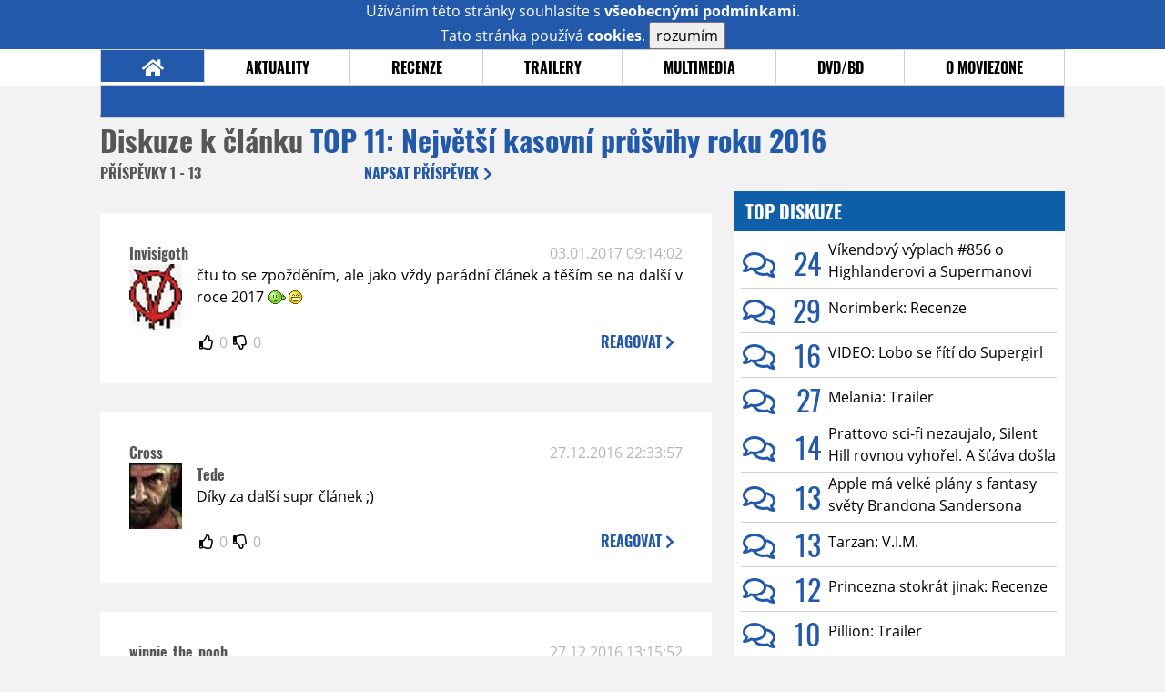

--- FILE ---
content_type: text/html; charset=UTF-8
request_url: https://www.moviezone.cz/clanek/32929-top-11-nejvetsi-kasovni-prusvihy-roku-2016/diskuze/
body_size: 11814
content:
<!DOCTYPE html>
<html lang="cs">
	<head>
		<meta charset="utf-8" />
		<meta name="viewport" id="viewport" content="user-scalable=yes, width=device-width">
		<title>TOP 11: Největší kasovní průšvihy roku 2016 | Diskuze | MovieZone.cz</title>
		<meta property="og:title" content="TOP 11: Největší kasovní průšvihy roku 2016 | Diskuze | MovieZone.cz" />
				<meta property="og:type" content="article" />
		<meta property="og:site_name" content="Moviezone.cz" />
		<meta property="og:url" content="https://www.moviezone.cz/clanek/32929-top-11-nejvetsi-kasovni-prusvihy-roku-2016/diskuze/" />
		<meta property="og:description" content="Moviezone přináší filmové novinky, recenze filmů, trailery, teasery a další informace ze světa filmů a seriálů." />
		<meta name="description" content="Moviezone přináší filmové novinky, recenze filmů, trailery, teasery a další informace ze světa filmů a seriálů." />
		<meta name="keywords" content="moviezone, trailery, recenze filmu, filmové novinky, dvd filmy, teaser"/>
		<meta name="robots" content="all, follow" />
		<meta name="copyright" content="moviezone.cz" />
		<link rel="shortcut icon" href="https://www.moviezone.cz/favicon.ico" />
		<meta name="author" content="redakce; e-mail: redakce@moviezone.cz" />
		<meta name="google-site-verification" content="fu1XkWgEmRnZ2Ft8fBqLSzxKapsj84ZMu1GLdm6mXvY" />
				<meta property="fb:app_id" content="200197346665098" />
		<script type="text/javascript">	var USER_SUBSCRIBER = false; var MAIN_DOMAIN = '.moviezone.cz'; var MOBILE = false; var IOS = false; var AD_SEZNAM_MODE = false;</script>
					<script type="text/javascript" src="https://www.google.com/recaptcha/api.js" ></script>
					<script type="text/javascript" src="https://s0.2mdn.net/instream/html5/ima3.js" ></script>
					<script type="text/javascript" src="https://d.seznam.cz/recass/js/sznrecommend-measure.min.js" data-webid="28"></script>
					<script type="text/javascript" src="/js/all.js?t=1761391894" ></script>
				
					<link rel="stylesheet" href="/css/allLight.css?t=1729635680" type="text/css" />
				<style>#ssp-zone-87488-branding {	position: fixed;	left: 50%;	transform: translateX(-50%);	margin: 0 auto;	}	#ssp-zone-87488-branding.adFull {	width: 2000px;	height: 1400px;	}	#ssp-zone-87488-branding.adFull~#mainContainer {	position: relative;	top: 226px;	}	#ssp-zone-87488-branding.adFull~#mainContainer .overHeader {	width: 1060px;	}	#ssp-zone-87488-branding.adFull~#mainContainer .mFooter {	width: 1060px;	margin: 0 auto;	}</style>			</head>
	<body>
					<form class="cookies jsCookieDiag" data-handler="cookie">
				<div>
					Užíváním této stránky souhlasíte s <b><a href="/vseobecne-podminky">všeobecnými podmínkami</a></b>.<br/> Tato stránka používá <b>cookies</b>.
					<button type="submit" class="jsCookieConfirm">rozumím</button>
				</div>
			</form>
				<div id="fb-root"></div>
		<script>
			(function (d, s, id) {
				var js, fjs = d.getElementsByTagName(s)[0];
				if (d.getElementById(id))
					return;
				js = d.createElement(s);
				js.id = id;
				js.src = "//connect.facebook.net/cs_CZ/sdk.js#xfbml=1&version=v2.8&appId=200197346665098";
				fjs.parentNode.insertBefore(js, fjs);
			}(document, 'script', 'facebook-jssdk'));
		</script>
			<div class="leaderboardAdBlock">
				<div>
											<div><center><div style="overflow: hidden; width:970px;"><div id="ssp-zone-87488" style="width:970px;"></div><div></center></div>									</div>
			</div>
			<div id="mainContainer" class="remodal-bg">
				<div class="overHeader"><div class="header"><div class="hamburgerMenu" data-tab-control-group="header" data-tab-toggle="1" data-tab-id="11"><i class="fa fa-bars"></i></div><div class="logo"><a href="https://www.moviezone.cz/"></a></div><form class="search" method="get" action="https://www.moviezone.cz/"><input class="jsHeadersearchinput" type="text" class="input-group" name="hledej" placeholder="Hledat..." ><button type="submit"><i class="fa fa-search" aria-hidden="true"></i></button></form><div class="userHeader"><a data-remodal-target="login" href="#">PŘIHLÁSIT</a><span class="gray hide-sm">&nbsp;|&nbsp;</span><br class="show-inline-sm" /><a data-remodal-target="register" href="#">REGISTROVAT</a></div></div><ul class="menu menu-primary"><li class="jsSubmenuSelector selected"	data-jsSubmenuSelector_id="0"	><a href="https://www.moviezone.cz/"><span class="fa fa-home fa-lg" aria-hidden="true"></span></a></li><li class="jsSubmenuSelector "	data-jsSubmenuSelector_id="1"	><a href="https://www.moviezone.cz/novinky">AKTUALITY</a></li><li class="jsSubmenuSelector "	data-jsSubmenuSelector_id="2"	><a href="https://www.moviezone.cz/recenze">RECENZE</a></li><li class="jsSubmenuSelector "	data-jsSubmenuSelector_id="3"	><a href="https://www.moviezone.cz/trailery">TRAILERY</a></li><li class="jsSubmenuSelector "	data-jsSubmenuSelector_id="4"	><a href="https://www.moviezone.cz/galerie">MULTIMEDIA</a></li><li class="jsSubmenuSelector "	data-jsSubmenuSelector_id="5"	><a href="https://www.moviezone.cz/blu-ray">DVD/BD</a></li><li class="jsSubmenuSelector "	data-jsSubmenuSelector_id="6"	><a href="https://www.moviezone.cz/redakce">O MOVIEZONE</a></li></ul><ul class="menu-responsive" data-tab-content-group="header" data-tab-id="11"><li><form class="search" method="get" action="https://www.moviezone.cz/"><input class="jsHeadersearchinput" type="text" class="input-group" name="hledej" placeholder="Hledat..." ><button type="submit"><i class="fa fa-search" aria-hidden="true"></i></button></form></li><li class="jsSubmenuResponsiveSelector "	data-jsSubmenuResponsiveSelector_id="1"><div>AKTUALITY<i class="fa fa-fw fa-chevron-right"></i></div><ul class="jsResponsiveSubmenu " data-jsResponsiveSubmenu_id="1"><li class=""><a href="https://www.moviezone.cz/novinky">NOVINKY</a></li><li class=""><a href="https://www.moviezone.cz/temata">TÉMATA</a></li><li class=""><a href="https://www.moviezone.cz/na-obzoru">NA OBZORU</a></li></ul></li><li class="jsSubmenuResponsiveSelector "	data-jsSubmenuResponsiveSelector_id="2"><div>RECENZE<i class="fa fa-fw fa-chevron-right"></i></div><ul class="jsResponsiveSubmenu " data-jsResponsiveSubmenu_id="2"><li class=""><a href="https://www.moviezone.cz/recenze">AKTUÁLNÍ RECENZE</a></li><li class=""><a href="https://www.moviezone.cz/vyhled_premier/ceske_kinopremiery/2026/02/">KINOVÝHLED</a></li><li class=""><a href="https://www.moviezone.cz/vim">VIM</a></li></ul></li><li class="jsSubmenuResponsiveSelector "	data-jsSubmenuResponsiveSelector_id="3"><div>TRAILERY<i class="fa fa-fw fa-chevron-right"></i></div><ul class="jsResponsiveSubmenu " data-jsResponsiveSubmenu_id="3"><li class=""><a href="https://www.moviezone.cz/trailery">TRAILERY</a></li><li class=""><a href="https://www.moviezone.cz/oldies">OLDIES</a></li></ul></li><li class="jsSubmenuResponsiveSelector "	data-jsSubmenuResponsiveSelector_id="4"><div>MULTIMEDIA<i class="fa fa-fw fa-chevron-right"></i></div><ul class="jsResponsiveSubmenu " data-jsResponsiveSubmenu_id="4"><li class=""><a href="https://www.moviezone.cz/galerie">GALERIE</a></li><li class=""><a href="https://www.moviezone.cz/video">VIDEO</a></li><li class=""><a href="https://www.moviezone.cz/mz-live">MZ LIVE!</a></li></ul></li><li class="jsSubmenuResponsiveSelector "	data-jsSubmenuResponsiveSelector_id="5"><div>DVD/BD<i class="fa fa-fw fa-chevron-right"></i></div><ul class="jsResponsiveSubmenu " data-jsResponsiveSubmenu_id="5"><li class=""><a href="https://www.moviezone.cz/blu-ray">BLU-RAY</a></li><li class=""><a href="https://www.moviezone.cz/dvd">NOVÁ DVD</a></li></ul></li><li class="jsSubmenuResponsiveSelector "	data-jsSubmenuResponsiveSelector_id="6"><div>O MOVIEZONE<i class="fa fa-fw fa-chevron-right"></i></div><ul class="jsResponsiveSubmenu " data-jsResponsiveSubmenu_id="6"><li class=""><a href="https://www.moviezone.cz/redakce">TIRÁŽ</a></li><li class=""><a href="https://www.moviezone.cz/faq">FAQ</a></li><li class=""><a href="https://www.moviezone.cz/statistiky">STATISTIKY</a></li><li class=""><a href="https://www.moviezone.cz/kontakt">KONTAKT</a></li></ul></li></ul></div><ul class="menu menu-secondary jsSubmenu" data-jsSubmenu_id="0" style=""><li><span>&nbsp;</span></li></ul><ul class="menu menu-secondary jsSubmenu" data-jsSubmenu_id="1" style="display:none"><li class=""><a href="https://www.moviezone.cz/novinky">NOVINKY</a></li><li class=""><a href="https://www.moviezone.cz/temata">TÉMATA</a></li><li class=""><a href="https://www.moviezone.cz/na-obzoru">NA OBZORU</a></li></ul><ul class="menu menu-secondary jsSubmenu" data-jsSubmenu_id="2" style="display:none"><li class=""><a href="https://www.moviezone.cz/recenze">AKTUÁLNÍ RECENZE</a></li><li class=""><a href="https://www.moviezone.cz/vyhled_premier/ceske_kinopremiery/2026/02/">KINOVÝHLED</a></li><li class=""><a href="https://www.moviezone.cz/vim">VIM</a></li></ul><ul class="menu menu-secondary jsSubmenu" data-jsSubmenu_id="3" style="display:none"><li class=""><a href="https://www.moviezone.cz/trailery">TRAILERY</a></li><li class=""><a href="https://www.moviezone.cz/oldies">OLDIES</a></li></ul><ul class="menu menu-secondary jsSubmenu" data-jsSubmenu_id="4" style="display:none"><li class=""><a href="https://www.moviezone.cz/galerie">GALERIE</a></li><li class=""><a href="https://www.moviezone.cz/video">VIDEO</a></li><li class=""><a href="https://www.moviezone.cz/mz-live">MZ LIVE!</a></li></ul><ul class="menu menu-secondary jsSubmenu" data-jsSubmenu_id="5" style="display:none"><li class=""><a href="https://www.moviezone.cz/blu-ray">BLU-RAY</a></li><li class=""><a href="https://www.moviezone.cz/dvd">NOVÁ DVD</a></li></ul><ul class="menu menu-secondary jsSubmenu" data-jsSubmenu_id="6" style="display:none"><li class=""><a href="https://www.moviezone.cz/redakce">TIRÁŽ</a></li><li class=""><a href="https://www.moviezone.cz/faq">FAQ</a></li><li class=""><a href="https://www.moviezone.cz/statistiky">STATISTIKY</a></li><li class=""><a href="https://www.moviezone.cz/kontakt">KONTAKT</a></li></ul>
				<div><center></center></div>				<div class="container">
					<h1 class="mainHeader" >
			Diskuze k článku
	
	<b>			<a href="https://www.moviezone.cz/clanek/32929-top-11-nejvetsi-kasovni-prusvihy-roku-2016">
				TOP 11: Největší kasovní průšvihy roku 2016			</a>
			</b></h1>


<div class="page-primary">
	<div class="ttab commentNewFullCounter">
		<span class="trow">
			<span class="tcell commentNewCounter">příspěvky <span class="nowrap">1 - 13</span></span>
			<span class="tcell commentNewPager">
				
			</span>
			<span class="tcell commentNewWrite" data-show=".commentNew;.commentNewHide">
				Napsat <span class="nowrap">příspěvek<i class="fa fa-fw fa-chevron-right"></span></i>
			</span>
		</span>
	</div>
	<div style="display:none;" class="jsCommentNew commentNew schovano">
		<h2 class="jsCommentTitle">váš komentář</h2>
		<form data-handler="discussion">
			<input type="hidden" name="id" value="32929">
			<input type="hidden" name="editId">
			<input type="hidden" name="type" value="1">
			<input type="hidden" name="replyTo">
			<div class="jsReplyToViewer replyToViewer">
				<div class="content">
					<img class="icon" src=""/>
					<div class="text"></div>
				</div>
				<div class="clearfix"></div>
				<div class="cancel" data-cancel-reply>
					zrušit <i class="fa fa-times"></i>
				</div>
				<div class="clearfix"></div>
			</div>
			<input name="title" placeholder="Nadpis komentáře"><br/>
			<textarea name="comment" class="wysibbeditor"></textarea><br/>
			<span class="commentNewHide jsCommentHide"><i class="fa fa-fw fa-close"></i>zrušit</span>
			<button type="submit" >odeslat<i class="fa fa-fw fa-chevron-right"></i></button>
		</form>
	</div>
	
		

					<div id="comment_370305"
				 class="comment 				 				 ">

				<div class="user">
					<h3>
						<a style="white-space: nowrap;" class="userOffline" href="https://profil.moviezone.cz/Invisigoth">
							Invisigoth						</a>
					</h3>
					<a href="https://profil.moviezone.cz/Invisigoth" style="position:relative">
						<img src="/design/placeholder.png" data-src="https://www.moviezone.cz/obr/dXNlckNvbW1lbnQvNjMyNTY" alt="Invisigoth"/>
											</a>
				</div>
				<div class="content">
					<div class="date"><a target="_blank" href="/komentar/370305">03.01.2017 09:14:02</a>
						</div>
					<div class="hlpr">
						
												<div class="text">čtu to se zpožděním, ale jako vždy parádní článek a těším se na další v roce 2017 <img class="smiley" src="/design/smileys/9.gif" alt=":+" /><img class="smiley" src="/design/smileys/4.gif" alt=":D" /></div>
						<div style="display: none">
							<div class="jsEditId">370305</div>
							<div class="jsEditComment">čtu to se zpožděním, ale jako vždy parádní článek a těším se na další v roce 2017 *:+**:D*</div>
							<div class="jsEditTitle"></div>
							<div class="jsEditReplyTo"></div>
						</div>
					</div>

					<table>
						<tr>
							<td>
								<form data-handler="votecom" data-voter="370305" class="thumbs">
									<input type="hidden" name="id" value="370305"/>
									<input type="hidden" name="vote"/>
									<i class="fa-fw far fa-thumbs-up" data-vote="1"/></i>
									<span data-thumbsUp>0</span>
									<i class="fa-fw far fa-thumbs-down" data-vote="-1"/></i>
									<span data-thumbsDown>0</span>
																</div>

								</form>
															</td><td>
								<div class="react" data-comment-reply="370305" data-show=".commentNew;.commentNewHide">
									reagovat <i class="fa fa-chevron-right"></i>
								</div>
							</td>
						</tr>
					</table>

					<div class="comment-control-area">
																													</div>
				</div>
			</div>
					<div id="comment_369978"
				 class="comment 				 				 ">

				<div class="user">
					<h3>
						<a style="white-space: nowrap;" class="userOffline" href="https://profil.moviezone.cz/Cross">
							Cross						</a>
					</h3>
					<a href="https://profil.moviezone.cz/Cross" style="position:relative">
						<img src="/design/placeholder.png" data-src="https://www.moviezone.cz/obr/dXNlckNvbW1lbnQvMTQ0ODUx" alt="Cross"/>
											</a>
				</div>
				<div class="content">
					<div class="date"><a target="_blank" href="/komentar/369978">27.12.2016 22:33:57</a>
						</div>
					<div class="hlpr">
						
													<h3>Tede</h3>
												<div class="text">Díky za další supr článek ;)</div>
						<div style="display: none">
							<div class="jsEditId">369978</div>
							<div class="jsEditComment">Díky za další supr článek ;)</div>
							<div class="jsEditTitle">Tede</div>
							<div class="jsEditReplyTo"></div>
						</div>
					</div>

					<table>
						<tr>
							<td>
								<form data-handler="votecom" data-voter="369978" class="thumbs">
									<input type="hidden" name="id" value="369978"/>
									<input type="hidden" name="vote"/>
									<i class="fa-fw far fa-thumbs-up" data-vote="1"/></i>
									<span data-thumbsUp>0</span>
									<i class="fa-fw far fa-thumbs-down" data-vote="-1"/></i>
									<span data-thumbsDown>0</span>
																</div>

								</form>
															</td><td>
								<div class="react" data-comment-reply="369978" data-show=".commentNew;.commentNewHide">
									reagovat <i class="fa fa-chevron-right"></i>
								</div>
							</td>
						</tr>
					</table>

					<div class="comment-control-area">
																													</div>
				</div>
			</div>
					<div id="comment_369886"
				 class="comment 				 				 ">

				<div class="user">
					<h3>
						<a style="white-space: nowrap;" class="userOffline" href="https://profil.moviezone.cz/winnie_the_pooh">
							winnie_the_pooh						</a>
					</h3>
					<a href="https://profil.moviezone.cz/winnie_the_pooh" style="position:relative">
						<img src="/design/placeholder.png" data-src="https://www.moviezone.cz/obr/dXNlckNvbW1lbnQvMA" alt="winnie_the_pooh"/>
											</a>
				</div>
				<div class="content">
					<div class="date"><a target="_blank" href="/komentar/369886">27.12.2016 13:15:52</a>
						</div>
					<div class="hlpr">
						
												<div class="text"><img class="smiley" src="/design/smileys/9.gif" alt=":+" /> Super Tede, doslova vánoční dárek pro místní geeky jako jsem já <img class="smiley" src="/design/smileys/1.gif" alt=":)" /> <img class="smiley" src="/design/smileys/9.gif" alt=":+" /><br />
<br />
No a ted trochu rozporovat...<img class="smiley" src="/design/smileys/4.gif" alt=":D" /> <br />
Už od října jsem se těšil na takovýhle žebříček, protože bylo jasný, jak vysoko se umístí Inferno. <img class="smiley" src="/design/smileys/5.gif" alt="8)" /> A právě na konci října jsem četl na Boxoffice článek (odkaz rád poskytnu do SZ), kde se doslova píše, že tenhle snímek půjde do černých čísel na základě zahraničních tržeb a domácích nosičů. Další co jsem k tomuhle filmu četl je, že náklady byly 125 mega, takže spíš než celých 125, šlo na reklamu 50 M. Ta kampaň mi vážně nepřišla nějak extra přepálená, spíš podceněná. <br />
A co se týká tržeb v "málo rentabilní Asii", tak tam tenhle film zrovna moc nezářil (až na Japonsko, ale to mají Sony domácí hřiště a určitě ne 30 centů z dolaru<img class="smiley" src="/design/smileys/2.gif" alt=";)" /> ). Naopak hezky zaplacený evropský trhy do kasičky něco přisypaly...Německo, Rusko, VB, a třeba v Itálii nebo Holandsku šlo o jeden z nejvýdělečnějších zahraničních filmů roku. <img class="smiley" src="/design/smileys/2.gif" alt=";)" /><br />
<br />
Napadá mě ještě pár k odstavečkům i k nějakým dalším filmům, tak možná navečer ještě něco napíšu.</div>
						<div style="display: none">
							<div class="jsEditId">369886</div>
							<div class="jsEditComment">*:+* Super Tede, doslova vánoční dárek pro místní geeky jako jsem já *:)* *:+*

No a ted trochu rozporovat...*:D* 
Už od října jsem se těšil na takovýhle žebříček, protože bylo jasný, jak vysoko se umístí Inferno. *8)* A právě na konci října jsem četl na Boxoffice článek (odkaz rád poskytnu do SZ), kde se doslova píše, že tenhle snímek půjde do černých čísel na základě zahraničních tržeb a domácích nosičů. Další co jsem k tomuhle filmu četl je, že náklady byly 125 mega, takže spíš než celých 125, šlo na reklamu 50 M. Ta kampaň mi vážně nepřišla nějak extra přepálená, spíš podceněná. 
A co se týká tržeb v "málo rentabilní Asii", tak tam tenhle film zrovna moc nezářil (až na Japonsko, ale to mají Sony domácí hřiště a určitě ne 30 centů z dolaru*;)* ). Naopak hezky zaplacený evropský trhy do kasičky něco přisypaly...Německo, Rusko, VB, a třeba v Itálii nebo Holandsku šlo o jeden z nejvýdělečnějších zahraničních filmů roku. *;)*

Napadá mě ještě pár k odstavečkům i k nějakým dalším filmům, tak možná navečer ještě něco napíšu.</div>
							<div class="jsEditTitle"></div>
							<div class="jsEditReplyTo"></div>
						</div>
					</div>

					<table>
						<tr>
							<td>
								<form data-handler="votecom" data-voter="369886" class="thumbs">
									<input type="hidden" name="id" value="369886"/>
									<input type="hidden" name="vote"/>
									<i class="fa-fw far fa-thumbs-up" data-vote="1"/></i>
									<span data-thumbsUp>0</span>
									<i class="fa-fw far fa-thumbs-down" data-vote="-1"/></i>
									<span data-thumbsDown>0</span>
																</div>

								</form>
															</td><td>
								<div class="react" data-comment-reply="369886" data-show=".commentNew;.commentNewHide">
									reagovat <i class="fa fa-chevron-right"></i>
								</div>
							</td>
						</tr>
					</table>

					<div class="comment-control-area">
																													</div>
				</div>
			</div>
					<div id="comment_369768"
				 class="comment 				 admin				 ">

				<div class="user">
					<h3>
						<a style="white-space: nowrap;" class="userOffline" href="https://profil.moviezone.cz/TedGeorge">
							TedGeorge						</a>
					</h3>
					<a href="https://profil.moviezone.cz/TedGeorge" style="position:relative">
						<img src="/design/placeholder.png" data-src="https://www.moviezone.cz/obr/dXNlckNvbW1lbnQvMjcwOTM2" alt="TedGeorge"/>
											</a>
				</div>
				<div class="content">
					<div class="date"><a target="_blank" href="/komentar/369768">25.12.2016 16:23:17</a>
						</div>
					<div class="hlpr">
						
													<h3>departed</h3>
												<div class="text">Druhymu mistu to neprej.</div>
						<div style="display: none">
							<div class="jsEditId">369768</div>
							<div class="jsEditComment">Druhymu mistu to neprej.</div>
							<div class="jsEditTitle">departed</div>
							<div class="jsEditReplyTo"></div>
						</div>
					</div>

					<table>
						<tr>
							<td>
								<form data-handler="votecom" data-voter="369768" class="thumbs">
									<input type="hidden" name="id" value="369768"/>
									<input type="hidden" name="vote"/>
									<i class="fa-fw far fa-thumbs-up" data-vote="1"/></i>
									<span data-thumbsUp>0</span>
									<i class="fa-fw far fa-thumbs-down" data-vote="-1"/></i>
									<span data-thumbsDown>0</span>
																</div>

								</form>
															</td><td>
								<div class="react" data-comment-reply="369768" data-show=".commentNew;.commentNewHide">
									reagovat <i class="fa fa-chevron-right"></i>
								</div>
							</td>
						</tr>
					</table>

					<div class="comment-control-area">
																													</div>
				</div>
			</div>
					<div id="comment_369766"
				 class="comment 				 				 ">

				<div class="user">
					<h3>
						<a style="white-space: nowrap;" class="userOffline" href="https://profil.moviezone.cz/departed">
							departed						</a>
					</h3>
					<a href="https://profil.moviezone.cz/departed" style="position:relative">
						<img src="/design/placeholder.png" data-src="https://www.moviezone.cz/obr/dXNlckNvbW1lbnQvMjgzNTM1" alt="departed"/>
											</a>
				</div>
				<div class="content">
					<div class="date"><a target="_blank" href="/komentar/369766">25.12.2016 16:16:17</a>
						</div>
					<div class="hlpr">
						
												<div class="text">Všem zmíněným filmům neúspěch přeji. Aspoň si pak tvůrci uvědomí, že v dnešní době se sračky prostě točit nesmí. I když... oni to v Hollywoodu budou zkoušet dál tak jako tak. :)</div>
						<div style="display: none">
							<div class="jsEditId">369766</div>
							<div class="jsEditComment">Všem zmíněným filmům neúspěch přeji. Aspoň si pak tvůrci uvědomí, že v dnešní době se sračky prostě točit nesmí. I když... oni to v Hollywoodu budou zkoušet dál tak jako tak. :)</div>
							<div class="jsEditTitle"></div>
							<div class="jsEditReplyTo"></div>
						</div>
					</div>

					<table>
						<tr>
							<td>
								<form data-handler="votecom" data-voter="369766" class="thumbs">
									<input type="hidden" name="id" value="369766"/>
									<input type="hidden" name="vote"/>
									<i class="fa-fw far fa-thumbs-up" data-vote="1"/></i>
									<span data-thumbsUp>0</span>
									<i class="fa-fw far fa-thumbs-down" data-vote="-1"/></i>
									<span data-thumbsDown>0</span>
																</div>

								</form>
															</td><td>
								<div class="react" data-comment-reply="369766" data-show=".commentNew;.commentNewHide">
									reagovat <i class="fa fa-chevron-right"></i>
								</div>
							</td>
						</tr>
					</table>

					<div class="comment-control-area">
																													</div>
				</div>
			</div>
					<div id="comment_369714"
				 class="comment 				 				 ">

				<div class="user">
					<h3>
						<a style="white-space: nowrap;" class="userOffline" href="https://profil.moviezone.cz/mecano">
							mecano						</a>
					</h3>
					<a href="https://profil.moviezone.cz/mecano" style="position:relative">
						<img src="/design/placeholder.png" data-src="https://www.moviezone.cz/obr/dXNlckNvbW1lbnQvMjA0Mzg5" alt="mecano"/>
											</a>
				</div>
				<div class="content">
					<div class="date"><a target="_blank" href="/komentar/369714">25.12.2016 01:13:48</a>
						</div>
					<div class="hlpr">
						
													<h3>TedGeorge</h3>
												<div class="text">Tede skvely clanek, jako vzdy, videl jsem Bohove Egypta a bylo to takove Cecko na nedelni dopoledne. To jediny dobry byla ta kocka z Daredevila, chrochty chrocht. A koukam, ze jsi milovnik vina, ja vozim Rioju a jak to neproslo dubem, tak k tomu ani necichnu. Akorat jedna rada (mozna zbytecna) - kdyz pijes lahev sotva otevrenou, nejen zes prave vyhodil prachy za ni ven z okna, vysoce pravdepodobne to ani nebude noc dobry. Minimum co davam na provzdusneni je jeden den. Ovsem kdyz je to otevreny dva, tri nebo sest, tak s kazdym dnem je to jen lepsi, a to tak vyrazne, ze si to schvalne zkus a dej vedet. Dneska padla Abadia de la Oliva reserva, vcera otevrena, velmi jemna, 14%.....<br />
A samozrejme jeste dodam, ze staryho Ben Hura 1959 sjizdim aspon jednou rocne, pricemz bych dokazal vyjmenovat z hlavy deset scen, ktere maji stejnou, ne-li vetsi silu, nez zavody.....</div>
						<div style="display: none">
							<div class="jsEditId">369714</div>
							<div class="jsEditComment">Tede skvely clanek, jako vzdy, videl jsem Bohove Egypta a bylo to takove Cecko na nedelni dopoledne. To jediny dobry byla ta kocka z Daredevila, chrochty chrocht. A koukam, ze jsi milovnik vina, ja vozim Rioju a jak to neproslo dubem, tak k tomu ani necichnu. Akorat jedna rada (mozna zbytecna) - kdyz pijes lahev sotva otevrenou, nejen zes prave vyhodil prachy za ni ven z okna, vysoce pravdepodobne to ani nebude noc dobry. Minimum co davam na provzdusneni je jeden den. Ovsem kdyz je to otevreny dva, tri nebo sest, tak s kazdym dnem je to jen lepsi, a to tak vyrazne, ze si to schvalne zkus a dej vedet. Dneska padla Abadia de la Oliva reserva, vcera otevrena, velmi jemna, 14%.....
A samozrejme jeste dodam, ze staryho Ben Hura 1959 sjizdim aspon jednou rocne, pricemz bych dokazal vyjmenovat z hlavy deset scen, ktere maji stejnou, ne-li vetsi silu, nez zavody.....</div>
							<div class="jsEditTitle">TedGeorge</div>
							<div class="jsEditReplyTo"></div>
						</div>
					</div>

					<table>
						<tr>
							<td>
								<form data-handler="votecom" data-voter="369714" class="thumbs">
									<input type="hidden" name="id" value="369714"/>
									<input type="hidden" name="vote"/>
									<i class="fa-fw far fa-thumbs-up" data-vote="1"/></i>
									<span data-thumbsUp>0</span>
									<i class="fa-fw far fa-thumbs-down" data-vote="-1"/></i>
									<span data-thumbsDown>0</span>
																</div>

								</form>
															</td><td>
								<div class="react" data-comment-reply="369714" data-show=".commentNew;.commentNewHide">
									reagovat <i class="fa fa-chevron-right"></i>
								</div>
							</td>
						</tr>
					</table>

					<div class="comment-control-area">
																													</div>
				</div>
			</div>
					<div id="comment_369712"
				 class="comment 				 				 ">

				<div class="user">
					<h3>
						<a style="white-space: nowrap;" class="userOffline" href="https://profil.moviezone.cz/Memphis">
							Memphis						</a>
					</h3>
					<a href="https://profil.moviezone.cz/Memphis" style="position:relative">
						<img src="/design/placeholder.png" data-src="https://www.moviezone.cz/obr/dXNlckNvbW1lbnQvMjk4NTg5" alt="Memphis"/>
											</a>
				</div>
				<div class="content">
					<div class="date"><a target="_blank" href="/komentar/369712">24.12.2016 22:35:07</a>
						</div>
					<div class="hlpr">
						
													<h3>Disk</h3>
												<div class="text">Ten byl dobrej. <img class="smiley" src="/design/smileys/4.gif" alt=":D" /></div>
						<div style="display: none">
							<div class="jsEditId">369712</div>
							<div class="jsEditComment">Ten byl dobrej. *:D*</div>
							<div class="jsEditTitle">Disk</div>
							<div class="jsEditReplyTo"></div>
						</div>
					</div>

					<table>
						<tr>
							<td>
								<form data-handler="votecom" data-voter="369712" class="thumbs">
									<input type="hidden" name="id" value="369712"/>
									<input type="hidden" name="vote"/>
									<i class="fa-fw far fa-thumbs-up" data-vote="1"/></i>
									<span data-thumbsUp>0</span>
									<i class="fa-fw far fa-thumbs-down" data-vote="-1"/></i>
									<span data-thumbsDown>0</span>
																</div>

								</form>
															</td><td>
								<div class="react" data-comment-reply="369712" data-show=".commentNew;.commentNewHide">
									reagovat <i class="fa fa-chevron-right"></i>
								</div>
							</td>
						</tr>
					</table>

					<div class="comment-control-area">
																													</div>
				</div>
			</div>
					<div id="comment_369711"
				 class="comment 				 				 ">

				<div class="user">
					<h3>
						<a style="white-space: nowrap;" class="userOffline" href="https://profil.moviezone.cz/Svarec">
							Svarec						</a>
					</h3>
					<a href="https://profil.moviezone.cz/Svarec" style="position:relative">
						<img src="/design/placeholder.png" data-src="https://www.moviezone.cz/obr/dXNlckNvbW1lbnQvMjA0MDY0" alt="Svarec"/>
											</a>
				</div>
				<div class="content">
					<div class="date"><a target="_blank" href="/komentar/369711">24.12.2016 22:16:02</a>
						</div>
					<div class="hlpr">
						
												<div class="text">U toho Ben Hura fakt nechápu, který šílený producent tomu dal zelenou. Hned, jak jsem o tom projektu slyšel, tak mi bylo stejně jako každému naprosto jasné, že to bude propadák. Historické filmy se už několik let v kině trápí, a to i když jde o hvězdně obsazené filmy od vynikajících režisérů, přičemž Ben Hur nemá ani jedno. Bekmambetov je béčkový řezník, u nějž bylo předem jasné, že z toho vyleze laciné béčko á la Pompeje nebo Herkules: zrození legendy. To si jako fakt někdo myslel, že tenhle film něco vydělá?</div>
						<div style="display: none">
							<div class="jsEditId">369711</div>
							<div class="jsEditComment">U toho Ben Hura fakt nechápu, který šílený producent tomu dal zelenou. Hned, jak jsem o tom projektu slyšel, tak mi bylo stejně jako každému naprosto jasné, že to bude propadák. Historické filmy se už několik let v kině trápí, a to i když jde o hvězdně obsazené filmy od vynikajících režisérů, přičemž Ben Hur nemá ani jedno. Bekmambetov je béčkový řezník, u nějž bylo předem jasné, že z toho vyleze laciné béčko á la Pompeje nebo Herkules: zrození legendy. To si jako fakt někdo myslel, že tenhle film něco vydělá?</div>
							<div class="jsEditTitle"></div>
							<div class="jsEditReplyTo"></div>
						</div>
					</div>

					<table>
						<tr>
							<td>
								<form data-handler="votecom" data-voter="369711" class="thumbs">
									<input type="hidden" name="id" value="369711"/>
									<input type="hidden" name="vote"/>
									<i class="fa-fw far fa-thumbs-up" data-vote="1"/></i>
									<span data-thumbsUp>0</span>
									<i class="fa-fw far fa-thumbs-down" data-vote="-1"/></i>
									<span data-thumbsDown>0</span>
																</div>

								</form>
															</td><td>
								<div class="react" data-comment-reply="369711" data-show=".commentNew;.commentNewHide">
									reagovat <i class="fa fa-chevron-right"></i>
								</div>
							</td>
						</tr>
					</table>

					<div class="comment-control-area">
																													</div>
				</div>
			</div>
					<div id="comment_369710"
				 class="comment 				 				 ">

				<div class="user">
					<h3>
						<a style="white-space: nowrap;" class="userOffline" href="https://profil.moviezone.cz/Disketa1">
							Disketa1						</a>
					</h3>
					<a href="https://profil.moviezone.cz/Disketa1" style="position:relative">
						<img src="/design/placeholder.png" data-src="https://www.moviezone.cz/obr/dXNlckNvbW1lbnQvMjgwNDM0" alt="Disketa1"/>
											</a>
				</div>
				<div class="content">
					<div class="date"><a target="_blank" href="/komentar/369710">24.12.2016 21:36:37</a>
						</div>
					<div class="hlpr">
						
												<div class="text">Tede, už zase podceňuješ svoje čtenáře? <img class="smiley" src="/design/smileys/2.gif" alt=";)" /> Ben Hura s Charltonem Hestonem si spousta čtenářů a čtenářek jistě pouští několikrát do roka. A nejen kvůli oné závodní pasáži. <img class="smiley" src="/design/smileys/1.gif" alt=":)" /></div>
						<div style="display: none">
							<div class="jsEditId">369710</div>
							<div class="jsEditComment">Tede, už zase podceňuješ svoje čtenáře? *;)* Ben Hura s Charltonem Hestonem si spousta čtenářů a čtenářek jistě pouští několikrát do roka. A nejen kvůli oné závodní pasáži. *:)*</div>
							<div class="jsEditTitle"></div>
							<div class="jsEditReplyTo"></div>
						</div>
					</div>

					<table>
						<tr>
							<td>
								<form data-handler="votecom" data-voter="369710" class="thumbs">
									<input type="hidden" name="id" value="369710"/>
									<input type="hidden" name="vote"/>
									<i class="fa-fw far fa-thumbs-up" data-vote="1"/></i>
									<span data-thumbsUp>0</span>
									<i class="fa-fw far fa-thumbs-down" data-vote="-1"/></i>
									<span data-thumbsDown>0</span>
																</div>

								</form>
															</td><td>
								<div class="react" data-comment-reply="369710" data-show=".commentNew;.commentNewHide">
									reagovat <i class="fa fa-chevron-right"></i>
								</div>
							</td>
						</tr>
					</table>

					<div class="comment-control-area">
																													</div>
				</div>
			</div>
					<div id="comment_369702"
				 class="comment 				 admin				 ">

				<div class="user">
					<h3>
						<a style="white-space: nowrap;" class="userOffline" href="https://profil.moviezone.cz/do_Od">
							do_Od						</a>
					</h3>
					<a href="https://profil.moviezone.cz/do_Od" style="position:relative">
						<img src="/design/placeholder.png" data-src="https://www.moviezone.cz/obr/dXNlckNvbW1lbnQvMjk3NDUz" alt="do_Od"/>
											</a>
				</div>
				<div class="content">
					<div class="date"><a target="_blank" href="/komentar/369702">24.12.2016 18:01:15</a>
						</div>
					<div class="hlpr">
						
												<div class="text">Ani jednoho z těch filmů mi není líto a obzvlášť kombinace Wahlberg/Berg mi už solidně leze na nervy, čím dřív tahle jejich veleprůměrná spolupráce skončí, tím líp. <img class="smiley" src="/design/smileys/10.gif" alt=":-" /><br />
<br />
</div>
						<div style="display: none">
							<div class="jsEditId">369702</div>
							<div class="jsEditComment">Ani jednoho z těch filmů mi není líto a obzvlášť kombinace Wahlberg/Berg mi už solidně leze na nervy, čím dřív tahle jejich veleprůměrná spolupráce skončí, tím líp. *:-*

</div>
							<div class="jsEditTitle"></div>
							<div class="jsEditReplyTo"></div>
						</div>
					</div>

					<table>
						<tr>
							<td>
								<form data-handler="votecom" data-voter="369702" class="thumbs">
									<input type="hidden" name="id" value="369702"/>
									<input type="hidden" name="vote"/>
									<i class="fa-fw far fa-thumbs-up" data-vote="1"/></i>
									<span data-thumbsUp>0</span>
									<i class="fa-fw far fa-thumbs-down" data-vote="-1"/></i>
									<span data-thumbsDown>0</span>
																</div>

								</form>
															</td><td>
								<div class="react" data-comment-reply="369702" data-show=".commentNew;.commentNewHide">
									reagovat <i class="fa fa-chevron-right"></i>
								</div>
							</td>
						</tr>
					</table>

					<div class="comment-control-area">
																													</div>
				</div>
			</div>
					<div id="comment_369701"
				 class="comment 				 admin				 ">

				<div class="user">
					<h3>
						<a style="white-space: nowrap;" class="userOffline" href="https://profil.moviezone.cz/TedGeorge">
							TedGeorge						</a>
					</h3>
					<a href="https://profil.moviezone.cz/TedGeorge" style="position:relative">
						<img src="/design/placeholder.png" data-src="https://www.moviezone.cz/obr/dXNlckNvbW1lbnQvMjcwOTM2" alt="TedGeorge"/>
											</a>
				</div>
				<div class="content">
					<div class="date"><a target="_blank" href="/komentar/369701">24.12.2016 17:37:44</a>
						</div>
					<div class="hlpr">
						
													<h3>Macejko</h3>
												<div class="text"><b>Šťastné</b> a <b>veselé!</b></div>
						<div style="display: none">
							<div class="jsEditId">369701</div>
							<div class="jsEditComment">[b]Šťastné[/b] a [b]veselé![/b]</div>
							<div class="jsEditTitle">Macejko</div>
							<div class="jsEditReplyTo"></div>
						</div>
					</div>

					<table>
						<tr>
							<td>
								<form data-handler="votecom" data-voter="369701" class="thumbs">
									<input type="hidden" name="id" value="369701"/>
									<input type="hidden" name="vote"/>
									<i class="fa-fw far fa-thumbs-up" data-vote="1"/></i>
									<span data-thumbsUp>0</span>
									<i class="fa-fw far fa-thumbs-down" data-vote="-1"/></i>
									<span data-thumbsDown>0</span>
																</div>

								</form>
															</td><td>
								<div class="react" data-comment-reply="369701" data-show=".commentNew;.commentNewHide">
									reagovat <i class="fa fa-chevron-right"></i>
								</div>
							</td>
						</tr>
					</table>

					<div class="comment-control-area">
																													</div>
				</div>
			</div>
					<div id="comment_369699"
				 class="comment 				 				 ">

				<div class="user">
					<h3>
						<a style="white-space: nowrap;" class="userOffline" href="https://profil.moviezone.cz/Macejko">
							Macejko						</a>
					</h3>
					<a href="https://profil.moviezone.cz/Macejko" style="position:relative">
						<img src="/design/placeholder.png" data-src="https://www.moviezone.cz/obr/dXNlckNvbW1lbnQvMTQzOTI4" alt="Macejko"/>
											</a>
				</div>
				<div class="content">
					<div class="date"><a target="_blank" href="/komentar/369699">24.12.2016 16:57:29</a>
						</div>
					<div class="hlpr">
						
												<div class="text"><b>A</b> bude <b>zvýrazňovať</b> a <b>bude</b>, aby <b>fajn </b>článok <b>spravil </b>úplne <b>nečitateľným</b>.</div>
						<div style="display: none">
							<div class="jsEditId">369699</div>
							<div class="jsEditComment">[b]A[/b] bude [b]zvýrazňovať[/b] a [b]bude[/b], aby [b]fajn [/b]článok [b]spravil [/b]úplne [b]nečitateľným[/b].</div>
							<div class="jsEditTitle"></div>
							<div class="jsEditReplyTo"></div>
						</div>
					</div>

					<table>
						<tr>
							<td>
								<form data-handler="votecom" data-voter="369699" class="thumbs">
									<input type="hidden" name="id" value="369699"/>
									<input type="hidden" name="vote"/>
									<i class="fa-fw far fa-thumbs-up" data-vote="1"/></i>
									<span data-thumbsUp>0</span>
									<i class="fa-fw far fa-thumbs-down" data-vote="-1"/></i>
									<span data-thumbsDown>0</span>
																</div>

								</form>
															</td><td>
								<div class="react" data-comment-reply="369699" data-show=".commentNew;.commentNewHide">
									reagovat <i class="fa fa-chevron-right"></i>
								</div>
							</td>
						</tr>
					</table>

					<div class="comment-control-area">
																													</div>
				</div>
			</div>
					<div id="comment_369697"
				 class="comment ban				 				 ">

				<div class="user">
					<h3>
						<a style="white-space: nowrap;" class="userOffline" href="https://profil.moviezone.cz/Hartigan911111">
							Hartigan911111						</a>
					</h3>
					<a href="https://profil.moviezone.cz/Hartigan911111" style="position:relative">
						<img src="/design/placeholder.png" data-src="https://www.moviezone.cz/obr/dXNlckNvbW1lbnQvMjI5MjUx" alt="Hartigan911111"/>
											</a>
				</div>
				<div class="content">
					<div class="date"><a target="_blank" href="/komentar/369697">24.12.2016 16:24:37</a>
						</div>
					<div class="hlpr">
						
												<div class="text">Bolí mě to jenom u Berga a Grimsbyho.. to nechápu Sašu přece mají všichni rádi, ještě víc divné, že se to nedohnalo ani ve světě. Možná byl až moc brzo venku nějaký lepší rip nebo něco. Já viděl v kině a posral jsem se smíchy. Skoro stejně jako před lety u Borata<img class="smiley" src="/design/smileys/4.gif" alt=":D" /></div>
						<div style="display: none">
							<div class="jsEditId">369697</div>
							<div class="jsEditComment">Bolí mě to jenom u Berga a Grimsbyho.. to nechápu Sašu přece mají všichni rádi, ještě víc divné, že se to nedohnalo ani ve světě. Možná byl až moc brzo venku nějaký lepší rip nebo něco. Já viděl v kině a posral jsem se smíchy. Skoro stejně jako před lety u Borata*:D*</div>
							<div class="jsEditTitle"></div>
							<div class="jsEditReplyTo"></div>
						</div>
					</div>

					<table>
						<tr>
							<td>
								<form data-handler="votecom" data-voter="369697" class="thumbs">
									<input type="hidden" name="id" value="369697"/>
									<input type="hidden" name="vote"/>
									<i class="fa-fw far fa-thumbs-up" data-vote="1"/></i>
									<span data-thumbsUp>0</span>
									<i class="fa-fw far fa-thumbs-down" data-vote="-1"/></i>
									<span data-thumbsDown>0</span>
																</div>

								</form>
															</td><td>
								<div class="react" data-comment-reply="369697" data-show=".commentNew;.commentNewHide">
									reagovat <i class="fa fa-chevron-right"></i>
								</div>
							</td>
						</tr>
					</table>

					<div class="comment-control-area">
																													</div>
				</div>
			</div>
				
</div>
<div class="page-secondary">
	<div><center><div style="overflow: hidden;"><div id="ssp-zone-87493"></div></div></center></div>	<div class="module discussions"><h2>TOP Diskuze</h2><div class="positioner"><div><div><span><a href="https://www.moviezone.cz/clanek/49406-vikendovy-vyplach-856-o-highlanderovi-a-supermanovi/diskuze"><i class="far fa-fw fa-comments"></i><span class="commentNumber"> 24</span></a><a href="https://www.moviezone.cz/clanek/49406-vikendovy-vyplach-856-o-highlanderovi-a-supermanovi"><span class="articleTitle">Víkendový výplach #856 o Highlanderovi a Supermanovi</span></a></span><span><a href="https://www.moviezone.cz/clanek/49407-norimberk-recenze/diskuze"><i class="far fa-fw fa-comments"></i><span class="commentNumber"> 29</span></a><a href="https://film.moviezone.cz/norimberk/recenze"><span class="articleTitle">Norimberk: Recenze</span></a></span><span><a href="https://www.moviezone.cz/clanek/49410-video-lobo-se-riti-do-supergirl/diskuze"><i class="far fa-fw fa-comments"></i><span class="commentNumber"> 16</span></a><a href="https://www.moviezone.cz/clanek/49410-video-lobo-se-riti-do-supergirl"><span class="articleTitle">VIDEO: Lobo se řítí do Supergirl</span></a></span><span><a href="https://www.moviezone.cz/clanek/49405-melania-trailer/diskuze"><i class="far fa-fw fa-comments"></i><span class="commentNumber"> 27</span></a><a href="https://film.moviezone.cz/melania/trailery"><span class="articleTitle">Melania: Trailer</span></a></span><span><a href="https://www.moviezone.cz/clanek/49409-prattovo-sci-fi-nezaujalo-silent-hill-rovnou-vyhorel-a-stava-dosla-i-avatarovi/diskuze"><i class="far fa-fw fa-comments"></i><span class="commentNumber"> 14</span></a><a href="https://www.moviezone.cz/clanek/49409-prattovo-sci-fi-nezaujalo-silent-hill-rovnou-vyhorel-a-stava-dosla-i-avatarovi"><span class="articleTitle">Prattovo sci-fi nezaujalo, Silent Hill rovnou vyhořel. A šťáva došla i Avatarovi</span></a></span><span><a href="https://www.moviezone.cz/clanek/49429-apple-ma-velke-plany-s-fantasy-svety-brandona-sandersona-/diskuze"><i class="far fa-fw fa-comments"></i><span class="commentNumber"> 13</span></a><a href="https://www.moviezone.cz/clanek/49429-apple-ma-velke-plany-s-fantasy-svety-brandona-sandersona-"><span class="articleTitle">Apple má velké plány s fantasy světy Brandona Sandersona </span></a></span><span><a href="https://www.moviezone.cz/clanek/49404-tarzan-vim/diskuze"><i class="far fa-fw fa-comments"></i><span class="commentNumber"> 13</span></a><a href="https://film.moviezone.cz/tarzan/vim"><span class="articleTitle">Tarzan: V.I.M.</span></a></span><span><a href="https://www.moviezone.cz/clanek/49431-princezna-stokrat-jinak-recenze/diskuze"><i class="far fa-fw fa-comments"></i><span class="commentNumber"> 12</span></a><a href="https://film.moviezone.cz/princezna-stokrat-jinak/recenze"><span class="articleTitle">Princezna stokrát jinak: Recenze</span></a></span><span><a href="https://www.moviezone.cz/clanek/49418-pillion-trailer/diskuze"><i class="far fa-fw fa-comments"></i><span class="commentNumber"> 10</span></a><a href="https://film.moviezone.cz/pillion/trailery"><span class="articleTitle">Pillion: Trailer</span></a></span><span><a href="https://www.moviezone.cz/clanek/49413-batmanovska-tymovka-ulovila-scenaristku/diskuze"><i class="far fa-fw fa-comments"></i><span class="commentNumber"> 9</span></a><a href="https://www.moviezone.cz/clanek/49413-batmanovska-tymovka-ulovila-scenaristku"><span class="articleTitle">Batmanovská týmovka ulovila scenáristku</span></a></span></div></div><div class="fader"></div></div></div>	<div><center><div style="overflow: hidden;"><div id="ssp-zone-87498"></div></div></center></div>	<div class="module messages"><div class="heading">Komentáře</div><div class="positioner"><div><ul class="messages-list"><li><div class="comment"><div class="avatar"><div class="avatar_icon"><a href="https://profil.moviezone.cz/kristian.nguyen"><img src="/design/placeholder.png" data-src="https://www.moviezone.cz/obr/dXNlci8yNzg4NDA" alt="kristian.nguyen" style="width:100%;height:100%;" /></a></div></div><div class="content"><a href="https://film.moviezone.cz/tajny-agent/trailery" class="author">Tajný agent: Trailer</a><a class="title" href="https://profil.moviezone.cz/kristian.nguyen">kristian.nguyen</a><a href="https://www.moviezone.cz/clanek/49421-trailer/diskuze" class="text">Ty vole 😂</a></div></div></li><li><div class="comment"><div class="avatar"><div class="avatar_icon"><a href="https://profil.moviezone.cz/holub109"><img src="/design/placeholder.png" data-src="https://www.moviezone.cz/obr/dXNlci8yNjE4Njc" alt="holub109" style="width:100%;height:100%;" /></a></div></div><div class="content"><a href="https://film.moviezone.cz/casablanca/vim" class="author">Casablanca: V.I.M.</a><a class="title" href="https://profil.moviezone.cz/holub109">holub109</a><a href="https://www.moviezone.cz/clanek/49427-casablanca-vim/diskuze" class="text">10/10 film, co tu měl mít VIM už x let dozadu<img class="smiley" src="/design/smileys/4.gif" alt=":D" /> Jeden z mých nejoblíbenějších</a></div></div></li><li><div class="comment"><div class="avatar"><div class="avatar_icon"><a href="https://profil.moviezone.cz/TedGeorge"><img src="/design/placeholder.png" data-src="https://www.moviezone.cz/obr/dXNlci8yNzA5MzY" alt="TedGeorge" style="width:100%;height:100%;" /></a></div></div><div class="content"><a href="https://film.moviezone.cz/casablanca/vim" class="author">Casablanca: V.I.M.</a><a class="title" href="https://profil.moviezone.cz/TedGeorge">TedGeorge</a><a href="https://www.moviezone.cz/clanek/49427-casablanca-vim/diskuze" class="text">Jak si to napsal, tak jsem si na Cerveneho trpaslika vzpomnel :D Mozna ho tam jeste nekam k Woodymu jako popkulturni poctu propasuju :)</a></div></div></li><li><div class="comment"><div class="avatar"><div class="avatar_icon"><a href="https://profil.moviezone.cz/Galactus"><img src="/design/placeholder.png" data-src="https://www.moviezone.cz/obr/dXNlci8w" alt="Galactus" style="width:100%;height:100%;" /></a></div></div><div class="content"><a href="https://film.moviezone.cz/casablanca/vim" class="author">Casablanca: V.I.M.</a><a class="title" href="https://profil.moviezone.cz/Galactus">Galactus</a><a href="https://www.moviezone.cz/clanek/49427-casablanca-vim/diskuze" class="text">Mně ten film pokazil červený trpaslík. Viděl jsem ho až po parudujici epizodě a neustále se mi pri sledování originálu cukaly koutky. Dávám za téma a ztvárnění palec nahoru</a></div></div></li><li><div class="comment"><div class="avatar"><div class="avatar_icon"><a href="https://profil.moviezone.cz/Tyller"><img src="/design/placeholder.png" data-src="https://www.moviezone.cz/obr/dXNlci8yODkxODc" alt="Tyller" style="width:100%;height:100%;" /></a></div></div><div class="content"><a href="https://film.moviezone.cz/casablanca/vim" class="author">Casablanca: V.I.M.</a><a class="title" href="https://profil.moviezone.cz/Tyller">Tyller</a><a href="https://www.moviezone.cz/clanek/49427-casablanca-vim/diskuze" class="text">Casablanca je jedným z tých filmov ktoré som ako teenager rád citoval a cítil som sa pri tom hrozne cool. <img class="smiley" src="/design/smileys/9.gif" alt=":+" /><br />Hlavne hlášky:<br />"Ak ...niečo... Budeš to ľutovať. Možno nie dnes, možno nie zajtra ale čoskoro po zvyšok života."<br />a<br />"Toto je začiatok krásneho priateľstva."</a></div></div></li><li><div class="comment"><div class="avatar"><div class="avatar_icon"><a href="https://profil.moviezone.cz/Tyller"><img src="/design/placeholder.png" data-src="https://www.moviezone.cz/obr/dXNlci8yODkxODc" alt="Tyller" style="width:100%;height:100%;" /></a></div></div><div class="content"><a href="https://film.moviezone.cz/iron-lung/trailery" class="author">Iron Lung: Trailer</a><a class="title" href="https://profil.moviezone.cz/Tyller">Tyller</a><a href="https://www.moviezone.cz/clanek/49434-iron-lung-trailer/diskuze" class="text">On kvalitou ten film nie je o moc lepší. <img class="smiley" src="/design/smileys/2.gif" alt=";)" /><br />Ale audiovizuál to malo vcelku fajn a okolnosti vzniku sú fascinujúce.</a></div></div></li><li><div class="comment"><div class="avatar"><div class="avatar_icon"><a href="https://profil.moviezone.cz/Ykebb"><img src="/design/placeholder.png" data-src="https://www.moviezone.cz/obr/dXNlci8w" alt="Ykebb" style="width:100%;height:100%;" /></a></div></div><div class="content"><a href="https://film.moviezone.cz/tajny-agent/trailery" class="author">Tajný agent: Trailer</a><a class="title" href="https://profil.moviezone.cz/Ykebb">Ykebb</a><a href="https://www.moviezone.cz/clanek/49421-trailer/diskuze" class="text">To nemá šanci me zaujmout, politika Brazílie mi je blízka jako školní jídelna. Uvidíme presto. </a></div></div></li><li><div class="comment"><div class="avatar"><div class="avatar_icon"><a href="https://profil.moviezone.cz/Ravenous"><img src="/design/placeholder.png" data-src="https://www.moviezone.cz/obr/dXNlci8yNzIzNzk" alt="Ravenous" style="width:100%;height:100%;" /></a></div></div><div class="content"><a href="https://film.moviezone.cz/casablanca/vim" class="author">Casablanca: V.I.M.</a><a class="title" href="https://profil.moviezone.cz/Ravenous">Ravenous</a><a href="https://www.moviezone.cz/clanek/49427-casablanca-vim/diskuze" class="text">toto je skutočne 10kový film, ktorý dostojí svojej dokonalej povesti. Out of all the gin joints... <img class="smiley" src="/design/smileys/9.gif" alt=":+" /><img class="smiley" src="/design/smileys/9.gif" alt=":+" /><img class="smiley" src="/design/smileys/9.gif" alt=":+" /></a></div></div></li></ul></div><div class="fader"> </div></div></div>
</div>				</div>
				<div class="clearfix"></div>
				<div><center><div style="overflow: hidden;"><div id="ssp-zone-87508" style="width: 970px"></div></div></center></div><div class="mFooter"><div class="overFooter"><div><div><h2>AKTUALITY</h2><a href="https://www.moviezone.cz/novinky">Novinky</a><a href="https://www.moviezone.cz/temata">Témata</a><a href="https://www.moviezone.cz/na-obzoru">Na obzoru</a></div><div><h2>RECENZE</h2><a href="https://www.moviezone.cz/recenze">Aktuální recenze</a><a href="https://www.moviezone.cz/vyhled_premier/ceske_kinopremiery/2026/02/">Kinovýhled</a><a href="https://www.moviezone.cz/vim">VIM</a></div><div><h2>TRAILERY</h2><a href="https://www.moviezone.cz/trailery">Trailery</a><a href="https://www.moviezone.cz/oldies">Oldies</a></div><div><h2>DVD/BD</h2><a href="https://www.moviezone.cz/blu-ray">Blu-ray</a><a href="https://www.moviezone.cz/dvd">Nová DVD</a></div><div><h2>O MOVIEZONE</h2><a href="https://www.moviezone.cz/redakce">Tiráž</a><a href="https://www.moviezone.cz/faq">FAQ</a><a href="https://www.moviezone.cz/statistiky">Statistiky</a><a href="https://www.moviezone.cz/kontakt">Kontakt</a><a href="https://www.moviezone.cz/vseobecne-podminky">Všeobecné podmínky</a></div></div></div><div class="container"><b class="copyright">&copy; copyright 2000 - 2026. <br/> Všechna práva vyhrazena.</b><div class="hosting">Kontakty: <a href="https://www.moviezone.cz/technicke-problemy/">Technická podpora</a> | <a href="https://www.moviezone.cz/redakce/">Redakce</a></div></div></div>
			</div>
			<div id="unimodal" class="remodal" data-remodal-options="hashTracking: false" data-remodal-id="unimodal">
				<button data-remodal-action="close" class="remodal-close"><i class="fa fa-fw fa-close"></i></button>
				<div id="unimodalContent"></div>
			</div>
		<div class="remodal" data-remodal-options="hashTracking: false" data-remodal-id="register">
			<button data-remodal-action="close" class="remodal-close"><i class="fa fa-fw fa-close"></i></button>
			<h1>Registrace</h1>
			<form class="register-form" data-handler="whoandler">
				<table>
					<tr>
						<td><label for="nick">Přezdívka</label></td>
						<td>
							<input type="hidden" name="register_secret" id="register_secret" value="358318b7868ec03809342333ab6e964d4dc0e677"/>
							<input type="text" name="register_nick" id="nick" placeholder="Přezdívka">
						</td>
					</tr>
					<tr>
						<td><label for="email">E-mail</label></td>
						<td>
							<input class="jsEmail" type="email" name="register_email" placeholder="email">
						</td>
					</tr>
					<tr>
						<td colspan="2">
							<label><input type="checkbox" name="register_terms" value="on" id="terms"> Přečetl jsem si <a href="/vseobecne-podminky" target="_blank">všeobecné podmínky</a> a souhlasím.</label>
						</td>
					</tr>
					<tr>
						<td colspan="2">
							<div class="g-recaptcha" data-sitekey="6LeTTg0UAAAAAD2KhSyAiHV97XbNn1Y36jgwipKG"></div>
						</td>
					</tr>
					<tr>
						<td colspan="2">
							<button type="submit">Registrovat se <i class="fa fa-fw fa-chevron-right" aria-hidden="true"></i></button>
						</td>
					</tr>
				</table>
			</form>
			<div class="register-info">
				<span>Nemáte svůj účet? Registrací získáte možnosti:</span>
				<ol>
					<li><span>Komentovat a hodnotit filmy a trailery</span></li>
					<li><span>Sestavovat si žebříčky oblíbených filmů a trailerů</span></li>
					<li><span>Soutěžit o filmové i nefilmové ceny</span></li>
					<li><span>Dostat se na exklusivní filmové projekce a předpremiéry</span></li>
				</ol>
			</div>
			<div class="clearfix"></div>
		</div>

		<div class="remodal" data-remodal-options="hashTracking: false" data-remodal-id="lostpass">
			<button data-remodal-action="close" class="remodal-close"><i class="fa fa-fw fa-close"></i></button>
			<h1>Zapomenuté heslo</h1>
			<form class="lostpass-form" data-handler="whoandler">
				<table>
					<tr>
						<td><label for="email">E-mail</label></td>
						<td>
							<input class="jsEmail" type="email" name="lostpass_email" placeholder="email">
						</td>
					</tr>
					<tr>
						<td colspan="2">
							<button type="submit">Zaslat instrukce emailem <i class="fa fa-fw fa-chevron-right" aria-hidden="true"></i></button>
						</td>
					</tr>
				</table>
			</form>
			<div class="lostpass-info">
				Pokud jste zapomněli vaše heslo nebo vám nedorazil registrační e-mail, vyplňte níže e-mailovou adresu, se kterou jste se zaregistrovali.
			</div>
		</div>

		<div class="remodal" data-remodal-options="hashTracking: false" data-remodal-id="login">
			<button data-remodal-action="close" class="remodal-close"><i class="fa fa-fw fa-close"></i></button>

			<h1>Přihlášení</h1>
			<form class="login-form" data-handler="whoandler">
				<table>
					<tr>
						<td><label for="email">E-mail</label></td>
						<td>
							<input class="jsEmail" type="email" name="login_email" placeholder="email">
						</td>
					</tr>
					<tr>
						<td><label for="heslo">Heslo</label></td>
						<td>
							<input type="password" name="login_password" id="heslo" placeholder="heslo">
						</td>
					</tr>
					<tr>
						<td></td>
						<td>
							<a data-remodal-target="lostpass" href="#">Zapomenuté heslo</a>
						</td>
					</tr>
					<tr>
						<td colspan="2">
							<button type="submit">Přihlásit se <i class="fa fa-fw fa-chevron-right" aria-hidden="true"></i></button>
						</td>
					</tr>
				</table>
			</form>
			<div class="login-fb">
				Přihlašte se jedním kliknutím přes facebook:
				<button class="fbButton" onclick="fbLogin();" ><i class="fab fa-fw fa-facebook" aria-hidden="true"></i> Přihlásit se&nbsp;</button>
				<div style="display: none;">
					<form data-handler="fbLogin">
						<input type="text" id="fbLogin_accessToken" name="accessToken" value=""/>
						<button type="submit">cont</button>
					</form>

				</div>
			</div>
			<div class="clearfix"></div>
			<hr>
			<h2>Registrace</h2>
			<div class="login-register-info">
				<span>Nemáte svůj účet? Registrací získate možnosti:</span>
				<ol>
					<li><span>Komentovat a hodnotit filmy a trailery</span></li>
					<li><span>Sestavovat si žebříčky oblíbených filmů a trailerů</span></li>
					<li><span>Vytvářet filmové blogy</span></li>
					<li><span>Soutěžit o filmové i nefilmové ceny</span></li>
					<li><span>Dostat se na exklusivní filmové projekce a předpremiéry</span></li>
				</ol>
			</div>
			<div class="login-register-button">
				<a data-remodal-target="register" href="#">registrovat se<i class="fa fa-fw fa-chevron-right" aria-hidden="true"></i></a>
			</div>
			<div class="clearfix"></div>
		</div>
		<div id="messaging" class="messaging"></div>

		<script src="https://ssp.imedia.cz/static/js/ssp.js"></script><script>var brandedZones = [];	if (window.innerWidth >= 1366) {	document.body.insertAdjacentHTML('afterbegin', '<div id="ssp-zone-87488-branding"></div>');	brandedZones.push({	"zoneId": 87488,	"width": 2000,	"id": "ssp-zone-87488",	"elements": [	{"id": "ssp-zone-87488", "width": 970},	{id: "ssp-zone-87488-branding", width: 2000, height: 1400}	]	});	} else {	brandedZones.push({	"zoneId": 87488,	"width": 970,	"height": 210,	"id": "ssp-zone-87488"	});	}	sssp.config({source: "media"});	sssp.getAds(brandedZones.concat([	{	"zoneId": 87498,	"id": "ssp-zone-87498",	"width": 300,	"height": 600	},{	"zoneId": 87493,	"id": "ssp-zone-87493",	"width": 300,	"height": 300	},{	"zoneId": 87508,	"id": "ssp-zone-87508",	"width": 970,	"height": 310	}	]));</script>
		
	<!-- Toplist.cz -->
	<p style="display:none"><a href="https://www.toplist.cz/"><script language="JavaScript" type="text/javascript">
		<!--
															document.write('<img src="https://toplist.cz/dot.asp?id=170406&amp;http=' + escape(document.referrer) + '&amp;wi=' + escape(window.screen.width) + '&amp;he=' + escape(window.screen.height) + '&amp;cd=' + escape(window.screen.colorDepth) + '&amp;t=' + escape(document.title) + '" width="1" height="1" border=0 alt="TOPlist" />');
		//--></script></a><noscript><img src="https://toplist.cz/dot.asp?id=170406" border="0"
								alt="TOPlist" width="1" height="1" /></noscript></p>
	<!-- Toplist.cz konec -->

	<!-- Google Analytics -->
	<script type="text/javascript">

		var _gaq = _gaq || [];
		_gaq.push(['_setAccount', 'UA-30324194-1']);
		_gaq.push(['_setDomainName', 'moviezone.cz']);
		_gaq.push(['_trackPageview']);

		(function () {
			var ga = document.createElement('script');
			ga.type = 'text/javascript';
			ga.async = true;
			ga.src = ('https:' == document.location.protocol ? 'https://ssl' : 'http://www') + '.google-analytics.com/ga.js';
			var s = document.getElementsByTagName('script')[0];
			s.parentNode.insertBefore(ga, s);
		})();

							</script>
						    <!-- Google Analytics end -->

						    <!-- Gemius kody -->

			
				<!-- (C)2000-2008 Gemius SA - gemiusAudience / moviezone.cz / Ostatni -->
				<script type="text/javascript">
					<!--//--><![CDATA[//><!--
									var pp_gemius_identifier = new String('.KiQbXf6m6Rn2SV.g1CHo2Ym.s2Z7AcNA0YEMLoBb3P.V7');
					//--><!]]>
						</script>

			
			<script type="text/javascript">
				<!--//--><![CDATA[//><!--
						        function gemius_pending(i) {
					window[i] = window[i] || function () {
						var x = window[i + '_pdata'] = window[i + '_pdata'] || [];
						x[x.length] = arguments;
					};
				}
				;
				gemius_pending('gemius_hit');
				gemius_pending('gemius_event');
				gemius_pending('pp_gemius_hit');
				gemius_pending('pp_gemius_event');
				(function (d, t) {
					try {
						var gt = d.createElement(t), s = d.getElementsByTagName(t)[0];
						gt.setAttribute('async', 'async');
						gt.setAttribute('defer', 'defer');
						gt.src = 'https://gacz.hit.gemius.pl/xgemius.js';
						s.parentNode.insertBefore(gt, s);
					} catch (e) {
					}
				})(document, 'script');
				//--><!]]>
						    </script>

						    <!-- Gemius kody end -->
				</body>
</html>

--- FILE ---
content_type: text/html; charset=utf-8
request_url: https://www.google.com/recaptcha/api2/anchor?ar=1&k=6LeTTg0UAAAAAD2KhSyAiHV97XbNn1Y36jgwipKG&co=aHR0cHM6Ly93d3cubW92aWV6b25lLmN6OjQ0Mw..&hl=en&v=N67nZn4AqZkNcbeMu4prBgzg&size=normal&anchor-ms=20000&execute-ms=30000&cb=8rtalu9w2k5v
body_size: 49497
content:
<!DOCTYPE HTML><html dir="ltr" lang="en"><head><meta http-equiv="Content-Type" content="text/html; charset=UTF-8">
<meta http-equiv="X-UA-Compatible" content="IE=edge">
<title>reCAPTCHA</title>
<style type="text/css">
/* cyrillic-ext */
@font-face {
  font-family: 'Roboto';
  font-style: normal;
  font-weight: 400;
  font-stretch: 100%;
  src: url(//fonts.gstatic.com/s/roboto/v48/KFO7CnqEu92Fr1ME7kSn66aGLdTylUAMa3GUBHMdazTgWw.woff2) format('woff2');
  unicode-range: U+0460-052F, U+1C80-1C8A, U+20B4, U+2DE0-2DFF, U+A640-A69F, U+FE2E-FE2F;
}
/* cyrillic */
@font-face {
  font-family: 'Roboto';
  font-style: normal;
  font-weight: 400;
  font-stretch: 100%;
  src: url(//fonts.gstatic.com/s/roboto/v48/KFO7CnqEu92Fr1ME7kSn66aGLdTylUAMa3iUBHMdazTgWw.woff2) format('woff2');
  unicode-range: U+0301, U+0400-045F, U+0490-0491, U+04B0-04B1, U+2116;
}
/* greek-ext */
@font-face {
  font-family: 'Roboto';
  font-style: normal;
  font-weight: 400;
  font-stretch: 100%;
  src: url(//fonts.gstatic.com/s/roboto/v48/KFO7CnqEu92Fr1ME7kSn66aGLdTylUAMa3CUBHMdazTgWw.woff2) format('woff2');
  unicode-range: U+1F00-1FFF;
}
/* greek */
@font-face {
  font-family: 'Roboto';
  font-style: normal;
  font-weight: 400;
  font-stretch: 100%;
  src: url(//fonts.gstatic.com/s/roboto/v48/KFO7CnqEu92Fr1ME7kSn66aGLdTylUAMa3-UBHMdazTgWw.woff2) format('woff2');
  unicode-range: U+0370-0377, U+037A-037F, U+0384-038A, U+038C, U+038E-03A1, U+03A3-03FF;
}
/* math */
@font-face {
  font-family: 'Roboto';
  font-style: normal;
  font-weight: 400;
  font-stretch: 100%;
  src: url(//fonts.gstatic.com/s/roboto/v48/KFO7CnqEu92Fr1ME7kSn66aGLdTylUAMawCUBHMdazTgWw.woff2) format('woff2');
  unicode-range: U+0302-0303, U+0305, U+0307-0308, U+0310, U+0312, U+0315, U+031A, U+0326-0327, U+032C, U+032F-0330, U+0332-0333, U+0338, U+033A, U+0346, U+034D, U+0391-03A1, U+03A3-03A9, U+03B1-03C9, U+03D1, U+03D5-03D6, U+03F0-03F1, U+03F4-03F5, U+2016-2017, U+2034-2038, U+203C, U+2040, U+2043, U+2047, U+2050, U+2057, U+205F, U+2070-2071, U+2074-208E, U+2090-209C, U+20D0-20DC, U+20E1, U+20E5-20EF, U+2100-2112, U+2114-2115, U+2117-2121, U+2123-214F, U+2190, U+2192, U+2194-21AE, U+21B0-21E5, U+21F1-21F2, U+21F4-2211, U+2213-2214, U+2216-22FF, U+2308-230B, U+2310, U+2319, U+231C-2321, U+2336-237A, U+237C, U+2395, U+239B-23B7, U+23D0, U+23DC-23E1, U+2474-2475, U+25AF, U+25B3, U+25B7, U+25BD, U+25C1, U+25CA, U+25CC, U+25FB, U+266D-266F, U+27C0-27FF, U+2900-2AFF, U+2B0E-2B11, U+2B30-2B4C, U+2BFE, U+3030, U+FF5B, U+FF5D, U+1D400-1D7FF, U+1EE00-1EEFF;
}
/* symbols */
@font-face {
  font-family: 'Roboto';
  font-style: normal;
  font-weight: 400;
  font-stretch: 100%;
  src: url(//fonts.gstatic.com/s/roboto/v48/KFO7CnqEu92Fr1ME7kSn66aGLdTylUAMaxKUBHMdazTgWw.woff2) format('woff2');
  unicode-range: U+0001-000C, U+000E-001F, U+007F-009F, U+20DD-20E0, U+20E2-20E4, U+2150-218F, U+2190, U+2192, U+2194-2199, U+21AF, U+21E6-21F0, U+21F3, U+2218-2219, U+2299, U+22C4-22C6, U+2300-243F, U+2440-244A, U+2460-24FF, U+25A0-27BF, U+2800-28FF, U+2921-2922, U+2981, U+29BF, U+29EB, U+2B00-2BFF, U+4DC0-4DFF, U+FFF9-FFFB, U+10140-1018E, U+10190-1019C, U+101A0, U+101D0-101FD, U+102E0-102FB, U+10E60-10E7E, U+1D2C0-1D2D3, U+1D2E0-1D37F, U+1F000-1F0FF, U+1F100-1F1AD, U+1F1E6-1F1FF, U+1F30D-1F30F, U+1F315, U+1F31C, U+1F31E, U+1F320-1F32C, U+1F336, U+1F378, U+1F37D, U+1F382, U+1F393-1F39F, U+1F3A7-1F3A8, U+1F3AC-1F3AF, U+1F3C2, U+1F3C4-1F3C6, U+1F3CA-1F3CE, U+1F3D4-1F3E0, U+1F3ED, U+1F3F1-1F3F3, U+1F3F5-1F3F7, U+1F408, U+1F415, U+1F41F, U+1F426, U+1F43F, U+1F441-1F442, U+1F444, U+1F446-1F449, U+1F44C-1F44E, U+1F453, U+1F46A, U+1F47D, U+1F4A3, U+1F4B0, U+1F4B3, U+1F4B9, U+1F4BB, U+1F4BF, U+1F4C8-1F4CB, U+1F4D6, U+1F4DA, U+1F4DF, U+1F4E3-1F4E6, U+1F4EA-1F4ED, U+1F4F7, U+1F4F9-1F4FB, U+1F4FD-1F4FE, U+1F503, U+1F507-1F50B, U+1F50D, U+1F512-1F513, U+1F53E-1F54A, U+1F54F-1F5FA, U+1F610, U+1F650-1F67F, U+1F687, U+1F68D, U+1F691, U+1F694, U+1F698, U+1F6AD, U+1F6B2, U+1F6B9-1F6BA, U+1F6BC, U+1F6C6-1F6CF, U+1F6D3-1F6D7, U+1F6E0-1F6EA, U+1F6F0-1F6F3, U+1F6F7-1F6FC, U+1F700-1F7FF, U+1F800-1F80B, U+1F810-1F847, U+1F850-1F859, U+1F860-1F887, U+1F890-1F8AD, U+1F8B0-1F8BB, U+1F8C0-1F8C1, U+1F900-1F90B, U+1F93B, U+1F946, U+1F984, U+1F996, U+1F9E9, U+1FA00-1FA6F, U+1FA70-1FA7C, U+1FA80-1FA89, U+1FA8F-1FAC6, U+1FACE-1FADC, U+1FADF-1FAE9, U+1FAF0-1FAF8, U+1FB00-1FBFF;
}
/* vietnamese */
@font-face {
  font-family: 'Roboto';
  font-style: normal;
  font-weight: 400;
  font-stretch: 100%;
  src: url(//fonts.gstatic.com/s/roboto/v48/KFO7CnqEu92Fr1ME7kSn66aGLdTylUAMa3OUBHMdazTgWw.woff2) format('woff2');
  unicode-range: U+0102-0103, U+0110-0111, U+0128-0129, U+0168-0169, U+01A0-01A1, U+01AF-01B0, U+0300-0301, U+0303-0304, U+0308-0309, U+0323, U+0329, U+1EA0-1EF9, U+20AB;
}
/* latin-ext */
@font-face {
  font-family: 'Roboto';
  font-style: normal;
  font-weight: 400;
  font-stretch: 100%;
  src: url(//fonts.gstatic.com/s/roboto/v48/KFO7CnqEu92Fr1ME7kSn66aGLdTylUAMa3KUBHMdazTgWw.woff2) format('woff2');
  unicode-range: U+0100-02BA, U+02BD-02C5, U+02C7-02CC, U+02CE-02D7, U+02DD-02FF, U+0304, U+0308, U+0329, U+1D00-1DBF, U+1E00-1E9F, U+1EF2-1EFF, U+2020, U+20A0-20AB, U+20AD-20C0, U+2113, U+2C60-2C7F, U+A720-A7FF;
}
/* latin */
@font-face {
  font-family: 'Roboto';
  font-style: normal;
  font-weight: 400;
  font-stretch: 100%;
  src: url(//fonts.gstatic.com/s/roboto/v48/KFO7CnqEu92Fr1ME7kSn66aGLdTylUAMa3yUBHMdazQ.woff2) format('woff2');
  unicode-range: U+0000-00FF, U+0131, U+0152-0153, U+02BB-02BC, U+02C6, U+02DA, U+02DC, U+0304, U+0308, U+0329, U+2000-206F, U+20AC, U+2122, U+2191, U+2193, U+2212, U+2215, U+FEFF, U+FFFD;
}
/* cyrillic-ext */
@font-face {
  font-family: 'Roboto';
  font-style: normal;
  font-weight: 500;
  font-stretch: 100%;
  src: url(//fonts.gstatic.com/s/roboto/v48/KFO7CnqEu92Fr1ME7kSn66aGLdTylUAMa3GUBHMdazTgWw.woff2) format('woff2');
  unicode-range: U+0460-052F, U+1C80-1C8A, U+20B4, U+2DE0-2DFF, U+A640-A69F, U+FE2E-FE2F;
}
/* cyrillic */
@font-face {
  font-family: 'Roboto';
  font-style: normal;
  font-weight: 500;
  font-stretch: 100%;
  src: url(//fonts.gstatic.com/s/roboto/v48/KFO7CnqEu92Fr1ME7kSn66aGLdTylUAMa3iUBHMdazTgWw.woff2) format('woff2');
  unicode-range: U+0301, U+0400-045F, U+0490-0491, U+04B0-04B1, U+2116;
}
/* greek-ext */
@font-face {
  font-family: 'Roboto';
  font-style: normal;
  font-weight: 500;
  font-stretch: 100%;
  src: url(//fonts.gstatic.com/s/roboto/v48/KFO7CnqEu92Fr1ME7kSn66aGLdTylUAMa3CUBHMdazTgWw.woff2) format('woff2');
  unicode-range: U+1F00-1FFF;
}
/* greek */
@font-face {
  font-family: 'Roboto';
  font-style: normal;
  font-weight: 500;
  font-stretch: 100%;
  src: url(//fonts.gstatic.com/s/roboto/v48/KFO7CnqEu92Fr1ME7kSn66aGLdTylUAMa3-UBHMdazTgWw.woff2) format('woff2');
  unicode-range: U+0370-0377, U+037A-037F, U+0384-038A, U+038C, U+038E-03A1, U+03A3-03FF;
}
/* math */
@font-face {
  font-family: 'Roboto';
  font-style: normal;
  font-weight: 500;
  font-stretch: 100%;
  src: url(//fonts.gstatic.com/s/roboto/v48/KFO7CnqEu92Fr1ME7kSn66aGLdTylUAMawCUBHMdazTgWw.woff2) format('woff2');
  unicode-range: U+0302-0303, U+0305, U+0307-0308, U+0310, U+0312, U+0315, U+031A, U+0326-0327, U+032C, U+032F-0330, U+0332-0333, U+0338, U+033A, U+0346, U+034D, U+0391-03A1, U+03A3-03A9, U+03B1-03C9, U+03D1, U+03D5-03D6, U+03F0-03F1, U+03F4-03F5, U+2016-2017, U+2034-2038, U+203C, U+2040, U+2043, U+2047, U+2050, U+2057, U+205F, U+2070-2071, U+2074-208E, U+2090-209C, U+20D0-20DC, U+20E1, U+20E5-20EF, U+2100-2112, U+2114-2115, U+2117-2121, U+2123-214F, U+2190, U+2192, U+2194-21AE, U+21B0-21E5, U+21F1-21F2, U+21F4-2211, U+2213-2214, U+2216-22FF, U+2308-230B, U+2310, U+2319, U+231C-2321, U+2336-237A, U+237C, U+2395, U+239B-23B7, U+23D0, U+23DC-23E1, U+2474-2475, U+25AF, U+25B3, U+25B7, U+25BD, U+25C1, U+25CA, U+25CC, U+25FB, U+266D-266F, U+27C0-27FF, U+2900-2AFF, U+2B0E-2B11, U+2B30-2B4C, U+2BFE, U+3030, U+FF5B, U+FF5D, U+1D400-1D7FF, U+1EE00-1EEFF;
}
/* symbols */
@font-face {
  font-family: 'Roboto';
  font-style: normal;
  font-weight: 500;
  font-stretch: 100%;
  src: url(//fonts.gstatic.com/s/roboto/v48/KFO7CnqEu92Fr1ME7kSn66aGLdTylUAMaxKUBHMdazTgWw.woff2) format('woff2');
  unicode-range: U+0001-000C, U+000E-001F, U+007F-009F, U+20DD-20E0, U+20E2-20E4, U+2150-218F, U+2190, U+2192, U+2194-2199, U+21AF, U+21E6-21F0, U+21F3, U+2218-2219, U+2299, U+22C4-22C6, U+2300-243F, U+2440-244A, U+2460-24FF, U+25A0-27BF, U+2800-28FF, U+2921-2922, U+2981, U+29BF, U+29EB, U+2B00-2BFF, U+4DC0-4DFF, U+FFF9-FFFB, U+10140-1018E, U+10190-1019C, U+101A0, U+101D0-101FD, U+102E0-102FB, U+10E60-10E7E, U+1D2C0-1D2D3, U+1D2E0-1D37F, U+1F000-1F0FF, U+1F100-1F1AD, U+1F1E6-1F1FF, U+1F30D-1F30F, U+1F315, U+1F31C, U+1F31E, U+1F320-1F32C, U+1F336, U+1F378, U+1F37D, U+1F382, U+1F393-1F39F, U+1F3A7-1F3A8, U+1F3AC-1F3AF, U+1F3C2, U+1F3C4-1F3C6, U+1F3CA-1F3CE, U+1F3D4-1F3E0, U+1F3ED, U+1F3F1-1F3F3, U+1F3F5-1F3F7, U+1F408, U+1F415, U+1F41F, U+1F426, U+1F43F, U+1F441-1F442, U+1F444, U+1F446-1F449, U+1F44C-1F44E, U+1F453, U+1F46A, U+1F47D, U+1F4A3, U+1F4B0, U+1F4B3, U+1F4B9, U+1F4BB, U+1F4BF, U+1F4C8-1F4CB, U+1F4D6, U+1F4DA, U+1F4DF, U+1F4E3-1F4E6, U+1F4EA-1F4ED, U+1F4F7, U+1F4F9-1F4FB, U+1F4FD-1F4FE, U+1F503, U+1F507-1F50B, U+1F50D, U+1F512-1F513, U+1F53E-1F54A, U+1F54F-1F5FA, U+1F610, U+1F650-1F67F, U+1F687, U+1F68D, U+1F691, U+1F694, U+1F698, U+1F6AD, U+1F6B2, U+1F6B9-1F6BA, U+1F6BC, U+1F6C6-1F6CF, U+1F6D3-1F6D7, U+1F6E0-1F6EA, U+1F6F0-1F6F3, U+1F6F7-1F6FC, U+1F700-1F7FF, U+1F800-1F80B, U+1F810-1F847, U+1F850-1F859, U+1F860-1F887, U+1F890-1F8AD, U+1F8B0-1F8BB, U+1F8C0-1F8C1, U+1F900-1F90B, U+1F93B, U+1F946, U+1F984, U+1F996, U+1F9E9, U+1FA00-1FA6F, U+1FA70-1FA7C, U+1FA80-1FA89, U+1FA8F-1FAC6, U+1FACE-1FADC, U+1FADF-1FAE9, U+1FAF0-1FAF8, U+1FB00-1FBFF;
}
/* vietnamese */
@font-face {
  font-family: 'Roboto';
  font-style: normal;
  font-weight: 500;
  font-stretch: 100%;
  src: url(//fonts.gstatic.com/s/roboto/v48/KFO7CnqEu92Fr1ME7kSn66aGLdTylUAMa3OUBHMdazTgWw.woff2) format('woff2');
  unicode-range: U+0102-0103, U+0110-0111, U+0128-0129, U+0168-0169, U+01A0-01A1, U+01AF-01B0, U+0300-0301, U+0303-0304, U+0308-0309, U+0323, U+0329, U+1EA0-1EF9, U+20AB;
}
/* latin-ext */
@font-face {
  font-family: 'Roboto';
  font-style: normal;
  font-weight: 500;
  font-stretch: 100%;
  src: url(//fonts.gstatic.com/s/roboto/v48/KFO7CnqEu92Fr1ME7kSn66aGLdTylUAMa3KUBHMdazTgWw.woff2) format('woff2');
  unicode-range: U+0100-02BA, U+02BD-02C5, U+02C7-02CC, U+02CE-02D7, U+02DD-02FF, U+0304, U+0308, U+0329, U+1D00-1DBF, U+1E00-1E9F, U+1EF2-1EFF, U+2020, U+20A0-20AB, U+20AD-20C0, U+2113, U+2C60-2C7F, U+A720-A7FF;
}
/* latin */
@font-face {
  font-family: 'Roboto';
  font-style: normal;
  font-weight: 500;
  font-stretch: 100%;
  src: url(//fonts.gstatic.com/s/roboto/v48/KFO7CnqEu92Fr1ME7kSn66aGLdTylUAMa3yUBHMdazQ.woff2) format('woff2');
  unicode-range: U+0000-00FF, U+0131, U+0152-0153, U+02BB-02BC, U+02C6, U+02DA, U+02DC, U+0304, U+0308, U+0329, U+2000-206F, U+20AC, U+2122, U+2191, U+2193, U+2212, U+2215, U+FEFF, U+FFFD;
}
/* cyrillic-ext */
@font-face {
  font-family: 'Roboto';
  font-style: normal;
  font-weight: 900;
  font-stretch: 100%;
  src: url(//fonts.gstatic.com/s/roboto/v48/KFO7CnqEu92Fr1ME7kSn66aGLdTylUAMa3GUBHMdazTgWw.woff2) format('woff2');
  unicode-range: U+0460-052F, U+1C80-1C8A, U+20B4, U+2DE0-2DFF, U+A640-A69F, U+FE2E-FE2F;
}
/* cyrillic */
@font-face {
  font-family: 'Roboto';
  font-style: normal;
  font-weight: 900;
  font-stretch: 100%;
  src: url(//fonts.gstatic.com/s/roboto/v48/KFO7CnqEu92Fr1ME7kSn66aGLdTylUAMa3iUBHMdazTgWw.woff2) format('woff2');
  unicode-range: U+0301, U+0400-045F, U+0490-0491, U+04B0-04B1, U+2116;
}
/* greek-ext */
@font-face {
  font-family: 'Roboto';
  font-style: normal;
  font-weight: 900;
  font-stretch: 100%;
  src: url(//fonts.gstatic.com/s/roboto/v48/KFO7CnqEu92Fr1ME7kSn66aGLdTylUAMa3CUBHMdazTgWw.woff2) format('woff2');
  unicode-range: U+1F00-1FFF;
}
/* greek */
@font-face {
  font-family: 'Roboto';
  font-style: normal;
  font-weight: 900;
  font-stretch: 100%;
  src: url(//fonts.gstatic.com/s/roboto/v48/KFO7CnqEu92Fr1ME7kSn66aGLdTylUAMa3-UBHMdazTgWw.woff2) format('woff2');
  unicode-range: U+0370-0377, U+037A-037F, U+0384-038A, U+038C, U+038E-03A1, U+03A3-03FF;
}
/* math */
@font-face {
  font-family: 'Roboto';
  font-style: normal;
  font-weight: 900;
  font-stretch: 100%;
  src: url(//fonts.gstatic.com/s/roboto/v48/KFO7CnqEu92Fr1ME7kSn66aGLdTylUAMawCUBHMdazTgWw.woff2) format('woff2');
  unicode-range: U+0302-0303, U+0305, U+0307-0308, U+0310, U+0312, U+0315, U+031A, U+0326-0327, U+032C, U+032F-0330, U+0332-0333, U+0338, U+033A, U+0346, U+034D, U+0391-03A1, U+03A3-03A9, U+03B1-03C9, U+03D1, U+03D5-03D6, U+03F0-03F1, U+03F4-03F5, U+2016-2017, U+2034-2038, U+203C, U+2040, U+2043, U+2047, U+2050, U+2057, U+205F, U+2070-2071, U+2074-208E, U+2090-209C, U+20D0-20DC, U+20E1, U+20E5-20EF, U+2100-2112, U+2114-2115, U+2117-2121, U+2123-214F, U+2190, U+2192, U+2194-21AE, U+21B0-21E5, U+21F1-21F2, U+21F4-2211, U+2213-2214, U+2216-22FF, U+2308-230B, U+2310, U+2319, U+231C-2321, U+2336-237A, U+237C, U+2395, U+239B-23B7, U+23D0, U+23DC-23E1, U+2474-2475, U+25AF, U+25B3, U+25B7, U+25BD, U+25C1, U+25CA, U+25CC, U+25FB, U+266D-266F, U+27C0-27FF, U+2900-2AFF, U+2B0E-2B11, U+2B30-2B4C, U+2BFE, U+3030, U+FF5B, U+FF5D, U+1D400-1D7FF, U+1EE00-1EEFF;
}
/* symbols */
@font-face {
  font-family: 'Roboto';
  font-style: normal;
  font-weight: 900;
  font-stretch: 100%;
  src: url(//fonts.gstatic.com/s/roboto/v48/KFO7CnqEu92Fr1ME7kSn66aGLdTylUAMaxKUBHMdazTgWw.woff2) format('woff2');
  unicode-range: U+0001-000C, U+000E-001F, U+007F-009F, U+20DD-20E0, U+20E2-20E4, U+2150-218F, U+2190, U+2192, U+2194-2199, U+21AF, U+21E6-21F0, U+21F3, U+2218-2219, U+2299, U+22C4-22C6, U+2300-243F, U+2440-244A, U+2460-24FF, U+25A0-27BF, U+2800-28FF, U+2921-2922, U+2981, U+29BF, U+29EB, U+2B00-2BFF, U+4DC0-4DFF, U+FFF9-FFFB, U+10140-1018E, U+10190-1019C, U+101A0, U+101D0-101FD, U+102E0-102FB, U+10E60-10E7E, U+1D2C0-1D2D3, U+1D2E0-1D37F, U+1F000-1F0FF, U+1F100-1F1AD, U+1F1E6-1F1FF, U+1F30D-1F30F, U+1F315, U+1F31C, U+1F31E, U+1F320-1F32C, U+1F336, U+1F378, U+1F37D, U+1F382, U+1F393-1F39F, U+1F3A7-1F3A8, U+1F3AC-1F3AF, U+1F3C2, U+1F3C4-1F3C6, U+1F3CA-1F3CE, U+1F3D4-1F3E0, U+1F3ED, U+1F3F1-1F3F3, U+1F3F5-1F3F7, U+1F408, U+1F415, U+1F41F, U+1F426, U+1F43F, U+1F441-1F442, U+1F444, U+1F446-1F449, U+1F44C-1F44E, U+1F453, U+1F46A, U+1F47D, U+1F4A3, U+1F4B0, U+1F4B3, U+1F4B9, U+1F4BB, U+1F4BF, U+1F4C8-1F4CB, U+1F4D6, U+1F4DA, U+1F4DF, U+1F4E3-1F4E6, U+1F4EA-1F4ED, U+1F4F7, U+1F4F9-1F4FB, U+1F4FD-1F4FE, U+1F503, U+1F507-1F50B, U+1F50D, U+1F512-1F513, U+1F53E-1F54A, U+1F54F-1F5FA, U+1F610, U+1F650-1F67F, U+1F687, U+1F68D, U+1F691, U+1F694, U+1F698, U+1F6AD, U+1F6B2, U+1F6B9-1F6BA, U+1F6BC, U+1F6C6-1F6CF, U+1F6D3-1F6D7, U+1F6E0-1F6EA, U+1F6F0-1F6F3, U+1F6F7-1F6FC, U+1F700-1F7FF, U+1F800-1F80B, U+1F810-1F847, U+1F850-1F859, U+1F860-1F887, U+1F890-1F8AD, U+1F8B0-1F8BB, U+1F8C0-1F8C1, U+1F900-1F90B, U+1F93B, U+1F946, U+1F984, U+1F996, U+1F9E9, U+1FA00-1FA6F, U+1FA70-1FA7C, U+1FA80-1FA89, U+1FA8F-1FAC6, U+1FACE-1FADC, U+1FADF-1FAE9, U+1FAF0-1FAF8, U+1FB00-1FBFF;
}
/* vietnamese */
@font-face {
  font-family: 'Roboto';
  font-style: normal;
  font-weight: 900;
  font-stretch: 100%;
  src: url(//fonts.gstatic.com/s/roboto/v48/KFO7CnqEu92Fr1ME7kSn66aGLdTylUAMa3OUBHMdazTgWw.woff2) format('woff2');
  unicode-range: U+0102-0103, U+0110-0111, U+0128-0129, U+0168-0169, U+01A0-01A1, U+01AF-01B0, U+0300-0301, U+0303-0304, U+0308-0309, U+0323, U+0329, U+1EA0-1EF9, U+20AB;
}
/* latin-ext */
@font-face {
  font-family: 'Roboto';
  font-style: normal;
  font-weight: 900;
  font-stretch: 100%;
  src: url(//fonts.gstatic.com/s/roboto/v48/KFO7CnqEu92Fr1ME7kSn66aGLdTylUAMa3KUBHMdazTgWw.woff2) format('woff2');
  unicode-range: U+0100-02BA, U+02BD-02C5, U+02C7-02CC, U+02CE-02D7, U+02DD-02FF, U+0304, U+0308, U+0329, U+1D00-1DBF, U+1E00-1E9F, U+1EF2-1EFF, U+2020, U+20A0-20AB, U+20AD-20C0, U+2113, U+2C60-2C7F, U+A720-A7FF;
}
/* latin */
@font-face {
  font-family: 'Roboto';
  font-style: normal;
  font-weight: 900;
  font-stretch: 100%;
  src: url(//fonts.gstatic.com/s/roboto/v48/KFO7CnqEu92Fr1ME7kSn66aGLdTylUAMa3yUBHMdazQ.woff2) format('woff2');
  unicode-range: U+0000-00FF, U+0131, U+0152-0153, U+02BB-02BC, U+02C6, U+02DA, U+02DC, U+0304, U+0308, U+0329, U+2000-206F, U+20AC, U+2122, U+2191, U+2193, U+2212, U+2215, U+FEFF, U+FFFD;
}

</style>
<link rel="stylesheet" type="text/css" href="https://www.gstatic.com/recaptcha/releases/N67nZn4AqZkNcbeMu4prBgzg/styles__ltr.css">
<script nonce="iquP0AgbjJmBMa9hce-WrQ" type="text/javascript">window['__recaptcha_api'] = 'https://www.google.com/recaptcha/api2/';</script>
<script type="text/javascript" src="https://www.gstatic.com/recaptcha/releases/N67nZn4AqZkNcbeMu4prBgzg/recaptcha__en.js" nonce="iquP0AgbjJmBMa9hce-WrQ">
      
    </script></head>
<body><div id="rc-anchor-alert" class="rc-anchor-alert"></div>
<input type="hidden" id="recaptcha-token" value="[base64]">
<script type="text/javascript" nonce="iquP0AgbjJmBMa9hce-WrQ">
      recaptcha.anchor.Main.init("[\x22ainput\x22,[\x22bgdata\x22,\x22\x22,\[base64]/[base64]/[base64]/bmV3IHJbeF0oY1swXSk6RT09Mj9uZXcgclt4XShjWzBdLGNbMV0pOkU9PTM/bmV3IHJbeF0oY1swXSxjWzFdLGNbMl0pOkU9PTQ/[base64]/[base64]/[base64]/[base64]/[base64]/[base64]/[base64]/[base64]\x22,\[base64]\\u003d\x22,\x22w7bClSMIGSAjw6fCu2obw6shw6IrwrDCmsOww6rCnyZ1w5QfHcKHIsO2a8KsfsKsckPCkQJhZh5cwqjCnsO3d8OVFhfDh8KTV8Omw6JNwpnCs3nCvsONwoHCui3CtMKKwrLDml7DiGbCqMO8w4DDj8KnFsOHGsKnw5JtNMKjwoMUw6DCpMKsSMOBwr3DjE1/[base64]/IFcowqzDlQ3CqcKGw5kkwolhGl7CscOrbcO7figkM8OSw5jCnkTDjkzCv8KxTcKpw6lrw4zCvigOw6kcwqTDtsORcTMZw6dTTMKHD8O1Pwdow7LDpsOBYTJ4wpHCoVAmw61CCMKwwrsWwrdAw6kVOMKuw7Y/w7wVWSR4ZMO4wqg/[base64]/Ck8Kcw4QwwpnCpF9Sw5nCjcKdw5TCoMO6w53DnyYHwoxKw5TDhMO0wpHDiU/Cr8Okw6tKHjIDFlTDqG9DTBPDqBfDjCBbe8Kgwr3DomLChF9aMMK5w55TAMKmNhrCvMK+wqVtIcObHhDCocOcwo3DnMOcwq/[base64]/MwISeMO8YMOdC8Oew5sGZ1A0fxN7wpfCi8OoRl0eDizDgsKCw7Aiw7nDgwpyw6sZSA03YsKYwr4EO8KhJ2l2wpzDp8KTwos6wp4Jw68vHcOiw6LCicOEMcO6Xn1EwqvCtcOtw5/[base64]/[base64]/DiUxwwqbDuB7DusKmXADCm8KGwqzDnMO1woc7wr8reR4TT3RaLcOhwqUdTk8AwplRXMKiwrDDrcOwLjHDrcKRw65CcF3CqwJow49ZwrF4IMKfwonCoSoPYsOGw5Zswr3DkjzCmsOBO8K7AcO4IU3DmTPDvcOVw7/CrAp3K8OVw4zCkMObSFnDpMO5wrMOwojDvsOOD8ONw4DCusO2wrzChMOvw5LCs8OVdcOMw7bCpUxDPQvClsO9w5PDoMO5Mzh/[base64]/[base64]/CssKGVGsuwpFJPcOiPl8+WcKRA8O1w47Dp8KQw7LCssOJIcKldyR0w7fCisKkw5ZswrbDrETCtMOJwqPCn0nCpxzDgkIKw5TClXNYw7LCgzLDt0RLwqjCo2nDrMKSd3rCgcO1wotMbsOzFGgpEMK8w6R+w5/[base64]/CsywRw6vCrzIaZHjDuR1zMsO0TkbChnAqw5bDl8KHwroTZXTCunE2BcKAO8OwwqbDmCfDonzDksO5VsKww6TCnsO5w51aHw3DmMKZQsKjw4RBMcONw7kXwpjCpsK4HsK/w5gHw7EcfcO6f0vDqcOSwqtJw47CgsKSw7fDhcObKwnDpsKjOxHCt3rDtVfDmsOnw7hxRsKrZTtYFRM7IEc7woDCjwEIwrHDsnTDgsKhwrIEw6nDqC0/eRfDrXcDDmvDpBgww4grVjXCt8O9wo7Ctwp6w4FJw5XDqcKIwqLCqV/CpsKVwqwJwoTDvsOoecKeNjMrw4ExR8KMeMKUcw1BbcKKwp7CiRbCgHZ8w4FpA8K9w7LDncO+w4lBfsOFw7zCr3fCjno4d0o/wrxgNj3Ds8KBw7NAIWp3cEQzwo5Ew64uP8KBNApxwrETw45qBBrDocO8wp91w7nDsUJ2S8K7SH8lZsK8w4/[base64]/FcKpwpbChcK8w5HDi8Kew5LDt3lVwp0jCBPClMKRw7RICsKzf11JwqY7TcOwwojDjE9MwqHCv0XDqMODwrM1CjXCgsKRwp08SB3DlMOSIsOkZMOow7sow6E5Dz3Dh8OkBsOEI8OpFErDqkhyw7bCr8OAN2LCiGLCqwsBwqjCgicSecO5FcOrwpDCqHQUwpTDl3vDo1/CnUPCqQzDozHDgcKSwo8EWcKOXkTDtzbCp8OEXsOJcFnDvUPCg2TDsDXCpcOMJyFIwr1iw7TDr8KBw6LDsifCjcOhw6nDicOceS/[base64]/CvXvCpsObRcK7wpLDvsObw73CsRTDpsOhwohlEMOQCnAvJsOCAlrDiUIkXcKgF8KvwrVNB8OWwr/CqSIpP3kFwowowpfDm8O2wpLCrcKafQNPEcKFw789wofCtVlhXMKcwpnCu8O7BDBZHsO5w6lZwp/CtsKjM1zCk3vChsKaw6tXwq/DssK5QsOKHR3Dq8KeN2jCl8OAwpTCsMKOwrRmworCt8KsccKFTMKvblLDg8O9aMKdwqIfZSxgwqPDu8O+Gj4gH8OHwr0LwqTCosOxEsOSw5Mtw5Qfamdhw7lxwqNpKSwdw5pzwqHDgsKewqjCi8K4L13Dp13DgcOOw7gOwqp/[base64]/Cl8KYHsKOOcKOw6XCt8O1wosuAsKSKcOCYlJCb8O7asKaHcKqw7MWDsKkwrDDj8OTRV/DlnTDh8KKMsK7woIPw6nDksOew6vCrcKrDXLDpcO9CG/DlMKxw5jCjMKxa1fCl8K8XMKIwrMLwoTCkcKtTxvDuGB4asK7wrHCoBjDpkVZcFzDisO5bUTClmnCpcOpJikdUk3DohnCi8K6YRLDk0/DiMKtTsO1w4RNw73DisOTwpd4w7nDrw1zwpnCtw/CuQnDuMOQw5kXci/CrMKVw5jCghPDssKKI8Omwr9MDMOHA2/CksKGwrjCrUTDkWZawoIwNG9hYGEIw5gBwrfDrTp3OMK4w5ByYsK/w6vDlcOqwrrDsFx+wo0Cw5YkwqtHYTzDqAsREMKswpHCmTDDmBVlFUnCpMOcJcOAw4bCnk/Cr3VUw6MSwqPCsRLDtxvCuMO4O8OWwq8bfGrCksOmF8KoYMKiBcOEdMOaOcKiw6/ChQR4w5FxWU8Dwqhwwpg6FnclIsKrDMOqw6rDtsKZAHnDoz5qfh7DikvDrG7Ch8OZecOTSxrDv0QTMsK+wqnDl8OCw4wUTgZrwp0fJBfCl1c0wohnw7wjwqDDrSrCm8OawrnDvgDDhF9Aw5XDu8OhfcOGLkrDg8Kbw6gDwr/CilQvdsKfB8KKwpEaw5Mbwrg/[base64]/wr9YOzfDoHRBw73Cl2Bsw7fCvCnDgsOmVSYYwqA6fGw4w6hiTMKjb8K/w4dbCcOsOBLCtl58GTPDpcKXB8KfQnQ2Ew7DvcOMFUrCnX3CiGfDlD8jwrTDhcOXZsOaw7zDtMODw43Cg2YOw4XClwPDnjPDkCggw6k7w43Cv8OVwpnDrsKYasO/w6vCgMO+wqTDugFgVjLDqMKxFcOEwpB3JFx4wrdvKFXDvMOsw4DDgcOeHUDCm2nDgGLDhcOgwqQDExzDkMKPwq9Bw6PDtho+NcKow6gyBQTDq2Bmwo3Cs8OJFcKwUsKHw6g8VMOIw5XCrcOgw7BGUcKIw6rDvSI8HcK+wrDCjA/ChcKNU11BVsOfCsKcw7NqI8K3wrpwRHYcwqgew5x9wpzCuA7Di8OBL1oowpAEw5MPwpssw5FVIsO1fcKgT8O8wr8hw4wxwobDunptwr10w7fClnvCvT0ZcjJ/w4lZEcKFwpjClMOjwovDrMKQwrIiwo9Sw7Itw4c9w6/[base64]/[base64]/DssK8w6ArNCTDtlZ/w4V7esK8wpHCmllDw6N8S8Ocw4wOwpoyCgJOwpQKKhoBUm3Ci8Oqw7sSw5vCiQV3B8KjbMKjwrlQMD/CgiMZw6UlAcOiwrNXHHLDscOfwoN+e3Exw6vCh1csKUEJwqNUCsKmUsOZDX1ZTcO7Jz/Dok7Crz8JBw9CCcOPw7zCrE9Fw6c+WmgkwrxJW0/Cug3CmsOOald3acOXG8O4wr45wrTCk8KrfXJFw6rCnxZWwqIeK8ODLU8bNzE0RMK9w4vDgcOKwrnClMOjwpRQwqNaDjXCpMKbT0fCnG1Hw6RTLsKIwqrCn8OYw6zDpMKpwpMcwo0pwq/CmcKmKcKjwr3Dg1JjF2XCgMOOw699w5clwo8/wrDCtB8ZQBRmD0xXXcO7DsOGCMKGwobCscKSX8Ocw5Jhwph5w7VqbATCrk4/UgTDkCPCssKDwqbCtXJPWsOAw43ClMKfZ8KwwrbCgUc8w5bCvUI/wplpIcKvJ1TCjUAVW8OSAcOKN8Kow6NswqAtb8K/w5LCusOpFQXDgsKOw4nCkMOpw5JxwpYMWn0UwpnDpkpDFMKiR8K2WMKjw7cCazjCi2okHGl+wqXCiMK1w7l4T8KOCR1tCjsRYcO1UTgyH8OQcMOSFV0Ub8Oow5TCpsOyw5vDhcKHV0vCssKfw57Dgzsaw7VZw5nDsxXDkFjDlMOpw5TCv24CXWdowpRQKD/DoWvDgFBhJ3ExEMKsL8O/[base64]/[base64]/[base64]/CvcK/[base64]/FSvDpnFcw7EBasOhwrN+TMOlSRVtwpQjwrdfwr7DvFvDhzLDhELDsng+QRo3CsOpZTLCh8K4wqJSFcKOGcOHw5TCin/[base64]/CsjbDqF3CnsOkNwbDksO0UBvCscOHag1UVmpGL1xZEGbDlwhRwr5hwq5REcOif8KQworDqw1XM8OUd0TCv8K+wqjCg8O0worDv8Oww53DrSPDvMKsMMK7woZMw4fDhUvDu1jCoXoZw5lVY8OQPlTCm8KEw4hLbcKlO2TCnB8ew7PDlcO/EMKnwqROX8OvwqV5esKEw4EvEcODE8OGbgBLwr3DpwbDhcORKsKhwpvCp8O6wqBFwp7CsmTCr8Kxw4rChH7DhcKwwoVFw63DpDNhw41QAV7DvcK0wq/Cgw4Od8OGH8KpCjZDJRLClMKLwr/[base64]/DlUM/worChxDCjcKhIMOIbUNKw4/[base64]/DqS1OZcKjTMKrbMK6w5YPXUUXJ8OyRTnCrWROQMK+wqdGLQU9wozDkTDCqMK3Y8KrwpzDgXrDtcO2w5/CrGU3w7XChErDgMOZw54vSsKDbsKNw7fCr1x8McKpw5s9NsO3w49gwqlCGRVuwrzDiMKtwrcNf8KLw6jCizoaTsOWw4AydsKxwrxWAMOswpjCkmDCnMOpVMO/[base64]/DjgLDtsKsworDvcKEPMKwEsOLw4IzwosIFSVPbcODTMOCwr8rJFs9HQs5YMKyaFJyTB/DkcKowoIlwpsbBQ7DpMOfdMOCL8Kaw6XDqMKyShk1w6HCqTELwpVFA8ObSMK+wobDu2TCvcOXKsKXwq99U1zDtsOFw6hBwpEaw73Cl8OeTMKvdThfXcO/w6bCusOnwostesOLw67Co8KIRXhhV8KywqU1wr8tQcOJw78uw61pcMOkw4M/wo1BScOjwp8rw7vDnHPDtFTClsKNw69dwpjDsiTDsn52S8K4w5NJwofCiMKWw6TCm2/Do8KFw712bhXDgMKaw5jCow7Dj8OAwpXCmDrCsMKnUsOEVVQsIXHDmTfCocK7SsOcIsKGUxJJFCA/w4xBw4fDtsKCC8K3UMKLwqJZAikxwq0BNzPDhD9hRmLCsgPCtsKvwrvDu8Obw5oOMRPDo8OTw4rDk3dUwq8wD8Odw4rDtBjDlQMROMKBw6MxLAcZG8OwcsKoDCrChRbChB9nw5nCuFUjw6nDjxhYw6PDpiw+WyQ/IEbCrMKjUSFVKsOXTQoiw5ZzPxx6XQhiTGA8w5TDsMKfwqjDk2/[base64]/DqsKyw7/[base64]/w4HDpyFew6JWw4lqWsKPL8K7w4McZsO2wqkawrwkQMOqw7YoCj/DlcO1wqwkw4RiTcK4OMOewqvClcOdGiNWWhrCmifCjxPDi8KQeMOhwrHCjcOGEAwLQCLDigJVVBYub8KHw4kKw6khaWNDMMOcwpJlfMOhw4otS8Ojw5Ahw5LCsCLCvVpXFMKkw5PChMK+w4/[base64]/U8KBYcOXw7fCjTzDtMOhYcKcVBsOwrXCqcOFwow+RMONw6nCmS/DvsKwEcK/woJ8w5/CosOwwrLCuxQPw68Xw5XDu8K7JcKow6fCg8KdT8OcalZ/w7wawr9YwqDCi2fChMOUEh4nw4DDvMKiVgAUw7jCi8Ogw4cBwqXDmsO+w6TDuHNoX1LClhUswoTDh8OgNSnCtcKUZcOoBcOkwpbDvBdOwr7CmREYG2PCnsOPSU57Uz1lw5JRw7F8J8KIVMKcKAcaCFfCq8KiKUoIwqULwrZsOMOVeGUewq/Ctxpyw63CnlZ6wqnDt8KUbgYBWmEYeCYfw5rCt8OTwoJHw6/Dp1jDuMO/McOGEA7Ds8KmeMONwp7CvBDDssOMVcKPEUPDuDXCt8OQFCrDh3nDocKwCMKRIXFyeVR3Dk/CosK1wo8gwod0Gg9Fw6fDnMKnw6LDhsOtw7/Csg1+F8OPHlrDhzZ6wpzClMO/[base64]/[base64]/[base64]/CvyzCi21/[base64]/DpShYJB1idmDDicODTn/Dn8KfX8KicFMYLMOGw4EyRsKQw4wbw6bCnh/DmsODT2XDgznCrlrCosKbw4lePMKQwqnDvsKHPsOSw5fCiMOIwq9Qw5LCpMK1Hmo8w7DDlCU9YQHCncKZFsO6Kg8FQMKSH8K7SVspw6UmNwfCuTnDn1LCgcKmOcOaE8KWw4N/[base64]/DpcKlw7hPHz7CixXCvsK7esKSw6HDiiNZw6XDqWsmwrTDv0/[base64]/[base64]/DpsOdw4LDimnCvm/Dp8Khw6/CswXDuyDDliPDg8KfwprCu8OdAsKrw58eJ8KkTsKDHMO4A8K7w4YKw4I/w5bDkMK8wpQ8MMOxw7/CozBmesOWw7Jgwrh0w5V9w4QzE8OJDcKoN8O/ADocRCN4QBDDuCvDjcKnN8KewrZKZXU9C8ODw6nDjQrDhQV/[base64]/CnC/CpsK/EMOqw7dcwpooXmtqXMOywrHDgsK3wq/DmMK0JMO3MxXCjzMEwqfCisOZacO1wq9Dw5poIMOjwoFZayjClsOKwoN5S8KhTDbCh8OBdwFwRmhFHTrCmCciAHjCr8K2MmJNZcOfZMKkw5TCtEzDl8KTwrUjwoLDhiLCgcKlSHXCs8KebcKvI0PDnk7Dn0dBwrZIw5UGwrHChT/Cj8K+RFrDqcOLHnzCvDLDg2h5w6PDpDJjwrEzw5LDgkUSwr58NsKRJMORwoLDrDxfw7vCuMOII8OhwrVow5YAwq3CnDw1HVvCnGzCkMK3wrvDklDDtykGVyR4MMK8w7Uxw5/Dg8Ksw6jDt1/CtVQBwpUzJMKew7/[base64]/CpHvDo8KhwrgvcUUkw7MYw60xZcO5G8O1w6LCtkDCoUbCgMKnZABtMcKJwoDCpMOkwpzCucKtYBwFXBzDqR/DosKbbV0OccKNUsO/w5DDqsO0MMKQw4QiTMK3wotnO8OIw5HDiSpkw7/DkMKbQcORw742woJUw7fCmMOTY8KUwolKw4vCqsO+MX3Dtk98w7rCncOyRAHCuGXDusKAZ8KzBwLDn8OVYcOfDlELw6omO8KfWUEhwpkxfRcGwqAqw4NqL8KnWMO6w79GHwXDq2nDoio7wp3CtMKawqFtJMORw7jDqh3DtwvCq1BgPsOyw5PCoR/[base64]/DucKlPwXDuD5Oc3nDi8Oaw6nDrcOTwrhkwpHCsMKEw5wAw6pJw7Azw7rCmAdJw48cwpAvw7AxTMKgd8KNccOkw5U/AMKLwr9jSsKvw7sNwq54wpQAwqTDgcOpHcOdw4bDlT8TwqZMw78XGgJlw4XDkMK2wr3DnQLCgsOsGcKXw6U/bcO5wppiQ07Co8OrwqPDvTDCtMKcacKCw7LCsUbCpcOuwoAfwrrCjBpodlY7a8OZw7YTwoDCk8OjVMKYw5vCscK7wpnDp8KWMCQ8ZMKyE8KydSM5BEfCtxRWwpsMCVXDk8KEEMOkSMK1wrIHwq/DoWN0w7fCtsKTTsOOKwbDi8KHwr5ZfRLClMK/RGwlwrEJcMKcw7o2w47CoynDlhHCmDfChMOqFMKvwpDDggLDsMKlwpzDh1Z7HMOIBMO6wprCgkPDisK0YcOCw7DCpsKAD3Z0wpPCjGDDkhTDv2p/fcONdHQtJMK0w4HDu8O4aV/Dui/DlDDDt8Ogw7htw4kFfcOFw7zDrcOSw7N6woNoGcODGUdmwqFzekDCnsONU8Ogw6rDjm4XLCLDoSPDl8K5w7LClcOIwqnDhQkhw5HDjkXDl8Opw4ELwoLCkTwXX8KBH8Ovw5TCnMObci/CmDANw5PCjcOtwq9Hw6DCkm3Dp8KCdAU/ECkudxU8dcKew7DCj0dyQsO7w5AsLsK/[base64]/DvsO/[base64]/Cn0HCqX/DgRrDpcKIbkIEw41JwrM2MsKGNsKHMT4JMVbClmLDlEzDkyvDkjfCksO0woZ7wp/[base64]/[base64]/[base64]/[base64]/Cp0NDZlzDvy5NbxbDvT0iwr3ChMOzEcKOwpHCqcKUb8KXBMKAwr8kw7xmwq7Dm2fChyMqwqXCmiFEwrDClAjDjcOvPsOibFpgA8OHJTgHw5zCusO/w4tmasKncG3Cix7DsDXCkcKfChMIcsO4w6/Cjw3CpsOPwqTDmGVocWDClsOcw5DClMO/[base64]/CqcKrwq3CglHClHRBw4RQw64zDyHDnnDChksJMsOcw70idFbCvsO0NsKYBsKPe8KwNsOlw6nDr2/[base64]/CtA1Uw4MIw6cBw70pwoFjQcK9NVd9wpJ8w7ptDy/[base64]/Cr8Ona8OAwqDDkDEkw6QnE8OaWgjCg0wRw7QTEEt1w43CrV1RAMKsacObZcK6N8KRZm7CkhLChsOmOMKOKCXDv23DgcKrOMKiwqV6UMOfSsOXwoDDp8ObwpguOMOVw6PDmnvCrMK7wqfDlsOIH0o0bw3Dm1PDqjcMFsOUPQzDpMK0w5QfLVg1wpnCp8KOeR/Ckkdww7PCvBNATMKSe8KYw45VwqhIThRLw5PCoy7DmMKmBmkRTzgcLk3CgcOLcz7DtR3Ch3k8ZMK0w7PCo8KoGjh/wrA3woPCtC8jWXjCrxs9wrpkwq9FWVMZGcOowrbCgcK9wpxnw5zDgcKMMmfCkcOCwo9awrjCtmvDlsOREzDCpcKdw4UPw6YswpzClcKKwqEIwrXCu0zDp8OxwoFsNx/Dq8KmYXXDoEUVd0/CmMOkLcO4ZsO4w5RnJsKUw4R6a2p7dWjCn10KEikHw44HTwxNdDt0CXQwwoYrw58iw58AwrDCkWg6w6J5wrB1ScOrw7c/IMKhb8Oqw7B/w4BRRXAQwpVyJMOXw4JKw5HChUU7w7s3XcKIIh9/wrLCiMKue8OrwqorFCQGSsObM1rCjgZhw6/CtcOZbG/DgynDosO2XcK8UsO2HcK1w4LCrQ0hw7oBwqzDgGvCncO6GsOjwpHDmsOGw48Jwpl8w4c8MGjCgMKfE8K7PMOdcX/[base64]/w6AWw5IBAMOjwowZw4kYAsOhwpTCqE/ClsObw5zDnsOBHsKuT8OSwpV0esOKWMOsZ3jCi8Ogw4bDoinCqcKTwowLwrTCgsKUwojCgkJMwrTDpcOlIcOWYMOTD8OeWcOQw7dWw53CpsOaw4XCr8Omw7rDh8OnR8Kgw40vw7wpBMOXw4F1woLDgggFHHEFw7gAwpQ2PFpvacOew4XCvsKBw6/Dmh3DuwQSEsO0QcKMZsOEw7vCqMOdcyfCoGZVEWjDjsKoM8KtOEZfK8OpC1TCiMOWK8Kyw6XCtMO0JMObw6fDmUXCkTDCrhXCjsOrw6XDrsOuM28aI2VsGE/CqsKEw5rDs8KTwr7DuMKIHcKJL2pnLWlpwosrVcKYNTvDiMOCwqVvw6fDh1glwoLCuMKCwqbCiifCjMK/w5PDr8O+w7h1wqFaGsK5w5TDvsK9NcODHMOUwrHDocOxMkjDuznDmGzDo8O7w4VCWWZmI8K0woAfd8OBwrTDkMOBPzrDgcO4DsOUwp7CvcOFVcO7amsJWXjDlMOhHsKiPB52w5LCmwc5FcOdLSYUwr7DhsOUQV/CgMKow5dvGcKUYsOvwqt7w7F6PcOnw4cAKQNGdCFPb1zCrcK1DcKdb0bDkcKpCsKrF2UNwrDCjcO2fsOGVCPDtMO7w54QE8Kbw75gw4wBbyBxH8O/FwLCgQTCvMO9JcONKA/ClcOrwqx9wqwYwoXDl8OowpzDiX5Vw40BwqUMUMK0IcKCc2kCIcKIwr/DnyVwa2fCtsOBWQ1XDcKwRBkLwpVZclvDgsKpPMK6RhTDoXjCrg9HPcOLwoQ3VxcqBlLDo8O/H1rCucOtwpJ0CsKwworDjsOzTMOzYsKTwoLCl8KawpLDpSBBw7rCicKlHsOgQsKoRcOyAGXCuTbDt8OACMOnJBQ7wo5/[base64]/[base64]/w4DCmCPDrhh+wpLDv8KVC8ORw4DDp8O5w5R/AMObw7jDlcOgCsKQwrl+ZMKUcCvDgcKOwpbCnyU2wr/DrcKrSAHDtmXDkcKyw6lJw4oLHsKOw5p4VcO/XzbCm8KtNCvCvizDqx9IYsOmNknDgXDCqijCh1/CpmXCq0IjT8KlYMKxwq/DpMKDwq7DrATDqE/CjwrCtsK8w50lEE3DsRrCrCXCqMKQNsOWw6hlwqcTQcKDXkRdw6F4aXRUwpHChMOaQ8KiCA3Dr3vCtMKQwrbCizkdw4XDjSXCrEYTJVfClDYGIUXDusObUsOow74QwoQWw6csMBFPSjbDk8KuwrzDp1EGw6fChAfDtS/[base64]/[base64]/DrMK9wqnCqkfDu8KZUsO0DMKUwo3CpcOhw6jDisKrw5fDn8OOw4Fgbgk+wpzDl0XDsBxiQcK3VsK5wrfChsOAw48SwpzClsKDw5hYUytMBCNSwqJGw5/DlsOcUsK7Hw3DjMKqwpLDmMOjAMO3RMOcPMKKe8KuTAzDpULCj1HDjV/CtsODKg7DqlHDkcK/w6U1wpLDiSFbwoPDjMOXSsKrYGdJck8LwptrCcKhw7/DkWZBKsOUwoUTw51/[base64]/DqhsONMOJQsK2w6/DhnXDtMORw5HDgQbDrmjDuV/[base64]/wrPCvcKhey7Dp8KpS0/[base64]/cMK9IcKCwrg0w7/CosOvGsOlWBPDlmgzw7Q6CMKEwoHDhMKKwqsQwpgGQlrCmCPChH/DlTTChl5Nw50SRxFobXN5w4E2BsKMwo3CtXrCuMOvCH/[base64]/[base64]/CvnPDk8OLw69UNlrDpsK2w7DCl8OEw5M5BsO/[base64]/[base64]/w5UpTCbCjgbCqsO0w7TClMOMw6fCsmTDmMOhw5Zlw7ljw68JQ8KjN8OoXcK8Tg/[base64]/CisOlPnrCinMUwowxwo47w4cUC1QDw4PDicOjbmLDjE9swoPDpU57D8KhwqXCn8Kvw6c6wppIecOpE1jCnBLDnUsBMMKPw7MDw5vDvhliw60wcMKRw6DCrMKsByXDvl1Gwo/CnGtFwpxNaHTDjiXDgMKMw6DCu0LCoS/DkTM+KcKMwozCsMOAw5LCgCl8w4PCpsOcdAXCuMO4w6jCnMOZVw4Aw5LClA5SElQIw7nDmsOQwpPCklNGMW/[base64]/DqcKIw5AZw7/CscKgMyREw54pQcKpQ2bDmsObG8OxRS1LwrLDvTfDscOka0QtE8OqwpTDkREKwo/DksOHw69uwr3CkiJ3FMKbZMOHHFTDq8KdREZ1wp0BYsOVWkbCo010wrgdwrsNwpx6HgPCsy3CgnLDrwHDgWrDg8KRNCZvbw0GwrnDvEAQw6fCgsO7w4ERw4fDhsOhZFgpw6Jzw79/IMKNYFDDkFvDksKRPFAIMUHDl8K1UCHCtjE3wpAmw4I5eBU9FGTCo8K7XFLCt8KdZ8KYbsK/[base64]/Dnl/Co8O9wojCgE/DosK5PHE8woA3w59rUMOqwrMfZcKnw5fDiSvDskTDjjMsw55rworCvS3DlMKLL8OPwqjClMKDw4YVNj/Dhw9AwqFRwpFbwp1xw6VxP8KuHQTDrcONw4bCrsKEbWdRwqJAezdSw4PDryDDgVoXHcKINELDtHPDgsKVwo3DlykOw4zCksK/w40yfcKdwpLDhELDpGvCny06wq/[base64]/dcKhNEUGwp/Cr8KxVHbCvcKMLB3CpcK8e8K3wrwseyLCn8Knwo3DlcOBdcKww706w4pgJisKIHhlw7nCv8OUT3AePMOOw5DDhcO0woZ4wq/[base64]/CnsOrw6XDhsKRw5lSw7UDwqYLw49Qw67DrXJiwoIvNgrCk8O1bcOswptpwojDhSRGwqYcw4XDkETCrCnChMKfw4prIMOjC8KKHw3Cj8KHVMKww49Sw4jCrxdBwrcbMFrDkA5aw7sLPkR6R0LDrsK6wqvDp8KMfgkEwoTCqFBiecOvMk5pw5FNw5bCtETCqB/DigbCpMKqwqUSw40MwqbCisOTH8O1aR7CvMOiwoo5w5puw5tbw6tpw6wZwpoAw7AzIXp/w4UjGUk8QHXCjWU2w5fDucKAw7nCkMK8ccOZFMOSw6pTw4JFVHHChRZFNmgnwrXDvhc/w7LDisK/[base64]/w6EVd8Kbw4wCKW3Dnxl3P2zCl1/CqCZ5w7HCiz7Dj8KPw5jCvhMJQcKEDHUbXsKmQ8O4wqvDn8OYwpx1w5/[base64]/wqHDicOzX07Dig/DpsOtLxNTw7jCrHRgwrUADMKaL8OxADQjwo9fVsOGCHY7wpg+wp/DpcKjAcO6Wz7CsQbCuQrDq2bDvcOcw6jDvcO1w65sP8O/CyxRRA0NAUPDiBzCtC/ClwPCim0EGcKIO8Kewq/CpgLDo2PDkcKCRQLDrcKwI8Ofwp/DtcKUVsO7OcKqw5lfEU00w4XDumDCrsO/w5jCuyjCpFbClSFKw4HCq8O0woI1R8KLw6TCmTXCmcOkFgrDnMOpwpYaBBVVG8KLPW16w4oJOMO9wpLDvsKzL8Kfw6bDicKWwrPCl0hgwpFKwqEPw5zChsODQ2zCnALCpMKvfxgRwoBxwoZ8LcK4RBk/[base64]/TEDCqMK+w70Pw6YKOCc6w4nDoMKxKcK/EBXDp8Obw4rCqcKjw6bDoMKcw7vCuSzDvcKpwp4Lwo7CosKRMF7CkQtSXMKiwrnDr8O7wq8Fw6Q8csKmw6NvI8KlGMOaw4zCvT5Qwp3DrcOkeMKhw5R1I1U7wpRNw4vDsMO+wo/Ck0vCrcOQWEfDmsOsw57Cr103w6AOwpZ0UsOIw7gywrTDuFgHag96wqLChWzCrWc4wrcUwoPDksK2B8KHw6kQw55CKMOqw6xJwq4xwoTDp0/CjsKDw4wHSyB/w540Fx/[base64]/CrUrCtMKZMsKkwq7Cm0DDmH3Cp8KNTFdIwqAyTyLCuH7CgxvCgcKQJi5LwrvDjk7Cr8O7w4HDhMOTCxsBacOhwrvCmC/Ds8KFcnx+w5Rfw57Dh27CrTVhG8K6w5TCqMODY17ChMKZHzHCr8KdEHrCvsKcHWfCnGUvEMKORMOLw4DCg8KDwpzCh1DDmcKDwohnaMOkwoVWwqXCkj/[base64]/KsOTwqjDoMO5w6TCnsObeUEyJiHCjSNbMsOdw4LCkjXDkXnDkRvCqMONwpMiPWfDjkPDr8OvSMOLw54Ww4sKw6LDpMOjwrl1en/Cskx0SjxfwoLDg8KbVcOcwrbChn1cwqM/QGXDisOAA8OsPcKpOcKGw5HCnTIJw7jCg8OpwpVFwrPCnlvDisK5acOkw4h4wq3CmQDCnF1ZbQ/CmMKDw5hxE0rCuE/ClsKvRHjCrz8JMS3DuBnDmsOPwoEYTCpcAcO3w4LCtXRcwqrDlcKnw7UFwp99w4MSwroSLcKCwqnCvsODw7YOUCwwSsKWSzvDkcK4U8OuwqUOw51Qw4FYGgkBwrzChcKXw4/[base64]/CnsOSe1jDvsO5w6Uqwp/DkAUCw6PCvwXDvGzDgsOcw7/[base64]/[base64]\\u003d\x22],null,[\x22conf\x22,null,\x226LeTTg0UAAAAAD2KhSyAiHV97XbNn1Y36jgwipKG\x22,0,null,null,null,1,[21,125,63,73,95,87,41,43,42,83,102,105,109,121],[7059694,955],0,null,null,null,null,0,null,0,1,700,1,null,0,\[base64]/76lBhmnigkZhAoZnOKMAhnM8xEZ\x22,0,0,null,null,1,null,0,0,null,null,null,0],\x22https://www.moviezone.cz:443\x22,null,[1,1,1],null,null,null,0,3600,[\x22https://www.google.com/intl/en/policies/privacy/\x22,\x22https://www.google.com/intl/en/policies/terms/\x22],\x22hHg13OU3G9CyCGV+14uTHMpo8qB4W02ghudgbQg5xJU\\u003d\x22,0,0,null,1,1769917615457,0,0,[223],null,[239,151,223],\x22RC-NwbdXUnYXLfjbg\x22,null,null,null,null,null,\x220dAFcWeA4CYxwwWD8QfQvX_6u22usv-gtcSPd9BhPDQVUhbLgTvRqC3qO9AirJ4ITiKFWHPmY5O1Zn-8a4HCe9if1UBu_ITxqLwQ\x22,1770000415439]");
    </script></body></html>